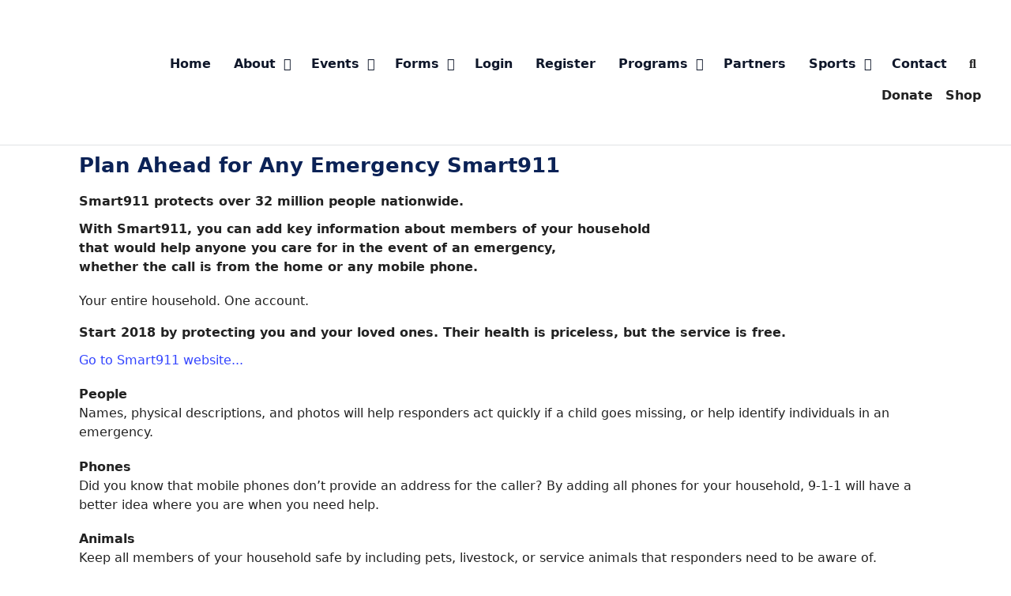

--- FILE ---
content_type: text/html; charset=UTF-8
request_url: https://delawareseniorolympics.org/plan-ahead-emergency-smart911/
body_size: 18935
content:
<!DOCTYPE html>
<html dir="ltr" lang="en-US" prefix="og: https://ogp.me/ns#">
<head>
	<meta charset="UTF-8">
	<title>Plan Ahead for Any Emergency Smart911 - Delaware Senior Games</title>

		<!-- All in One SEO 4.9.3 - aioseo.com -->
	<meta name="description" content="Smart911 protects over 32 million people nationwide. With Smart911, you can add key information about members of your household that would help anyone you care for in the event of an emergency, whether the call is from the home or any mobile phone. Your entire household. One account. Start 2018 by protecting you and your" />
	<meta name="robots" content="max-image-preview:large" />
	<meta name="author" content="Robyn Kirby"/>
	<meta name="google-site-verification" content="LejJFHnTPk9jC4Sy755szV27tkGzWtAYq2OA_2Cyqac" />
	<link rel="canonical" href="https://desenior.games/plan-ahead-emergency-smart911/" />
	<meta name="generator" content="All in One SEO (AIOSEO) 4.9.3" />
		<meta property="og:locale" content="en_US" />
		<meta property="og:site_name" content="Delaware Senior Games - For Fitness, Fellowship &amp; Fun" />
		<meta property="og:type" content="article" />
		<meta property="og:title" content="Plan Ahead for Any Emergency Smart911 - Delaware Senior Games" />
		<meta property="og:description" content="Smart911 protects over 32 million people nationwide. With Smart911, you can add key information about members of your household that would help anyone you care for in the event of an emergency, whether the call is from the home or any mobile phone. Your entire household. One account. Start 2018 by protecting you and your" />
		<meta property="og:url" content="https://desenior.games/plan-ahead-emergency-smart911/" />
		<meta property="og:image" content="https://desenior.games/dover/wp-content/uploads/dso-logo-web2020-1-e1694289891413.png" />
		<meta property="og:image:secure_url" content="https://desenior.games/dover/wp-content/uploads/dso-logo-web2020-1-e1694289891413.png" />
		<meta property="article:published_time" content="2018-01-08T18:37:37+00:00" />
		<meta property="article:modified_time" content="2018-01-08T19:05:06+00:00" />
		<meta name="twitter:card" content="summary_large_image" />
		<meta name="twitter:title" content="Plan Ahead for Any Emergency Smart911 - Delaware Senior Games" />
		<meta name="twitter:description" content="Smart911 protects over 32 million people nationwide. With Smart911, you can add key information about members of your household that would help anyone you care for in the event of an emergency, whether the call is from the home or any mobile phone. Your entire household. One account. Start 2018 by protecting you and your" />
		<meta name="twitter:image" content="https://desenior.games/dover/wp-content/uploads/dso-logo-web2020-1-e1694289891413.png" />
		<script type="application/ld+json" class="aioseo-schema">
			{"@context":"https:\/\/schema.org","@graph":[{"@type":"BlogPosting","@id":"https:\/\/desenior.games\/plan-ahead-emergency-smart911\/#blogposting","name":"Plan Ahead for Any Emergency Smart911 - Delaware Senior Games","headline":"Plan Ahead for Any Emergency Smart911","author":{"@id":"https:\/\/desenior.games\/author\/robyn\/#author"},"publisher":{"@id":"https:\/\/desenior.games\/#organization"},"image":{"@type":"ImageObject","url":"https:\/\/desenior.games\/dover\/wp-content\/uploads\/dso-logo-web2020.png","@id":"https:\/\/desenior.games\/#articleImage"},"datePublished":"2018-01-08T13:37:37-05:00","dateModified":"2018-01-08T14:05:06-05:00","inLanguage":"en-US","mainEntityOfPage":{"@id":"https:\/\/desenior.games\/plan-ahead-emergency-smart911\/#webpage"},"isPartOf":{"@id":"https:\/\/desenior.games\/plan-ahead-emergency-smart911\/#webpage"},"articleSection":"Health"},{"@type":"BreadcrumbList","@id":"https:\/\/desenior.games\/plan-ahead-emergency-smart911\/#breadcrumblist","itemListElement":[{"@type":"ListItem","@id":"https:\/\/desenior.games#listItem","position":1,"name":"Home","item":"https:\/\/desenior.games","nextItem":{"@type":"ListItem","@id":"https:\/\/desenior.games\/category\/health\/#listItem","name":"Health"}},{"@type":"ListItem","@id":"https:\/\/desenior.games\/category\/health\/#listItem","position":2,"name":"Health","item":"https:\/\/desenior.games\/category\/health\/","nextItem":{"@type":"ListItem","@id":"https:\/\/desenior.games\/plan-ahead-emergency-smart911\/#listItem","name":"Plan Ahead for Any Emergency Smart911"},"previousItem":{"@type":"ListItem","@id":"https:\/\/desenior.games#listItem","name":"Home"}},{"@type":"ListItem","@id":"https:\/\/desenior.games\/plan-ahead-emergency-smart911\/#listItem","position":3,"name":"Plan Ahead for Any Emergency Smart911","previousItem":{"@type":"ListItem","@id":"https:\/\/desenior.games\/category\/health\/#listItem","name":"Health"}}]},{"@type":"Organization","@id":"https:\/\/desenior.games\/#organization","name":"Delaware Senior Games","description":"For Fitness, Fellowship & Fun","url":"https:\/\/desenior.games\/","telephone":"+13027365698","logo":{"@type":"ImageObject","url":"https:\/\/desenior.games\/dover\/wp-content\/uploads\/dso-logo-web2020.png","@id":"https:\/\/desenior.games\/plan-ahead-emergency-smart911\/#organizationLogo"},"image":{"@id":"https:\/\/desenior.games\/plan-ahead-emergency-smart911\/#organizationLogo"}},{"@type":"Person","@id":"https:\/\/desenior.games\/author\/robyn\/#author","url":"https:\/\/desenior.games\/author\/robyn\/","name":"Robyn Kirby","image":{"@type":"ImageObject","@id":"https:\/\/desenior.games\/plan-ahead-emergency-smart911\/#authorImage","url":"https:\/\/secure.gravatar.com\/avatar\/80c81e7b6985e76cb58aa1ff24b1a3de2d479b6754318b59fdcfc6f96faa5633?s=96&d=mm&r=g","width":96,"height":96,"caption":"Robyn Kirby"}},{"@type":"WebPage","@id":"https:\/\/desenior.games\/plan-ahead-emergency-smart911\/#webpage","url":"https:\/\/desenior.games\/plan-ahead-emergency-smart911\/","name":"Plan Ahead for Any Emergency Smart911 - Delaware Senior Games","description":"Smart911 protects over 32 million people nationwide. With Smart911, you can add key information about members of your household that would help anyone you care for in the event of an emergency, whether the call is from the home or any mobile phone. Your entire household. One account. Start 2018 by protecting you and your","inLanguage":"en-US","isPartOf":{"@id":"https:\/\/desenior.games\/#website"},"breadcrumb":{"@id":"https:\/\/desenior.games\/plan-ahead-emergency-smart911\/#breadcrumblist"},"author":{"@id":"https:\/\/desenior.games\/author\/robyn\/#author"},"creator":{"@id":"https:\/\/desenior.games\/author\/robyn\/#author"},"datePublished":"2018-01-08T13:37:37-05:00","dateModified":"2018-01-08T14:05:06-05:00"},{"@type":"WebSite","@id":"https:\/\/desenior.games\/#website","url":"https:\/\/desenior.games\/","name":"Delaware Senior Games","alternateName":"DeSenior.Games","description":"For Fitness, Fellowship & Fun","inLanguage":"en-US","publisher":{"@id":"https:\/\/desenior.games\/#organization"}}]}
		</script>
		<!-- All in One SEO -->

<meta name="viewport" content="width=device-width, initial-scale=1"><link rel='dns-prefetch' href='//desenior.games' />
<link href='https://fonts.gstatic.com' crossorigin rel='preconnect' />
<link href='https://fonts.googleapis.com' crossorigin rel='preconnect' />
<link rel="alternate" type="application/rss+xml" title="Delaware Senior Games &raquo; Feed" href="https://desenior.games/feed/" />
<link rel="alternate" type="application/rss+xml" title="Delaware Senior Games &raquo; Comments Feed" href="https://desenior.games/comments/feed/" />
<link rel="alternate" type="application/rss+xml" title="Delaware Senior Games &raquo; Plan Ahead for Any Emergency Smart911 Comments Feed" href="https://desenior.games/plan-ahead-emergency-smart911/feed/" />
<link rel="alternate" title="oEmbed (JSON)" type="application/json+oembed" href="https://desenior.games/wp-json/oembed/1.0/embed?url=https%3A%2F%2Fdesenior.games%2Fplan-ahead-emergency-smart911%2F" />
<link rel="alternate" title="oEmbed (XML)" type="text/xml+oembed" href="https://desenior.games/wp-json/oembed/1.0/embed?url=https%3A%2F%2Fdesenior.games%2Fplan-ahead-emergency-smart911%2F&#038;format=xml" />
<meta name="generator" content="Event Espresso Version 5.0.50" />
<style id='wp-img-auto-sizes-contain-inline-css'>
img:is([sizes=auto i],[sizes^="auto," i]){contain-intrinsic-size:3000px 1500px}
/*# sourceURL=wp-img-auto-sizes-contain-inline-css */
</style>
<link rel='stylesheet' id='generate-fonts-css' href='//fonts.googleapis.com/css?family=Open+Sans:300,300italic,regular,italic,600,600italic,700,700italic,800,800italic' media='all' />
<style id='wp-emoji-styles-inline-css'>

	img.wp-smiley, img.emoji {
		display: inline !important;
		border: none !important;
		box-shadow: none !important;
		height: 1em !important;
		width: 1em !important;
		margin: 0 0.07em !important;
		vertical-align: -0.1em !important;
		background: none !important;
		padding: 0 !important;
	}
/*# sourceURL=wp-emoji-styles-inline-css */
</style>
<style id='wp-block-library-inline-css'>
:root{--wp-block-synced-color:#7a00df;--wp-block-synced-color--rgb:122,0,223;--wp-bound-block-color:var(--wp-block-synced-color);--wp-editor-canvas-background:#ddd;--wp-admin-theme-color:#007cba;--wp-admin-theme-color--rgb:0,124,186;--wp-admin-theme-color-darker-10:#006ba1;--wp-admin-theme-color-darker-10--rgb:0,107,160.5;--wp-admin-theme-color-darker-20:#005a87;--wp-admin-theme-color-darker-20--rgb:0,90,135;--wp-admin-border-width-focus:2px}@media (min-resolution:192dpi){:root{--wp-admin-border-width-focus:1.5px}}.wp-element-button{cursor:pointer}:root .has-very-light-gray-background-color{background-color:#eee}:root .has-very-dark-gray-background-color{background-color:#313131}:root .has-very-light-gray-color{color:#eee}:root .has-very-dark-gray-color{color:#313131}:root .has-vivid-green-cyan-to-vivid-cyan-blue-gradient-background{background:linear-gradient(135deg,#00d084,#0693e3)}:root .has-purple-crush-gradient-background{background:linear-gradient(135deg,#34e2e4,#4721fb 50%,#ab1dfe)}:root .has-hazy-dawn-gradient-background{background:linear-gradient(135deg,#faaca8,#dad0ec)}:root .has-subdued-olive-gradient-background{background:linear-gradient(135deg,#fafae1,#67a671)}:root .has-atomic-cream-gradient-background{background:linear-gradient(135deg,#fdd79a,#004a59)}:root .has-nightshade-gradient-background{background:linear-gradient(135deg,#330968,#31cdcf)}:root .has-midnight-gradient-background{background:linear-gradient(135deg,#020381,#2874fc)}:root{--wp--preset--font-size--normal:16px;--wp--preset--font-size--huge:42px}.has-regular-font-size{font-size:1em}.has-larger-font-size{font-size:2.625em}.has-normal-font-size{font-size:var(--wp--preset--font-size--normal)}.has-huge-font-size{font-size:var(--wp--preset--font-size--huge)}:root .has-text-align-center{text-align:center}:root .has-text-align-left{text-align:left}:root .has-text-align-right{text-align:right}.has-fit-text{white-space:nowrap!important}#end-resizable-editor-section{display:none}.aligncenter{clear:both}.items-justified-left{justify-content:flex-start}.items-justified-center{justify-content:center}.items-justified-right{justify-content:flex-end}.items-justified-space-between{justify-content:space-between}.screen-reader-text{word-wrap:normal!important;border:0;clip-path:inset(50%);height:1px;margin:-1px;overflow:hidden;padding:0;position:absolute;width:1px}.screen-reader-text:focus{background-color:#ddd;clip-path:none;color:#444;display:block;font-size:1em;height:auto;left:5px;line-height:normal;padding:15px 23px 14px;text-decoration:none;top:5px;width:auto;z-index:100000}html :where(.has-border-color){border-style:solid}html :where([style*=border-top-color]){border-top-style:solid}html :where([style*=border-right-color]){border-right-style:solid}html :where([style*=border-bottom-color]){border-bottom-style:solid}html :where([style*=border-left-color]){border-left-style:solid}html :where([style*=border-width]){border-style:solid}html :where([style*=border-top-width]){border-top-style:solid}html :where([style*=border-right-width]){border-right-style:solid}html :where([style*=border-bottom-width]){border-bottom-style:solid}html :where([style*=border-left-width]){border-left-style:solid}html :where(img[class*=wp-image-]){height:auto;max-width:100%}:where(figure){margin:0 0 1em}html :where(.is-position-sticky){--wp-admin--admin-bar--position-offset:var(--wp-admin--admin-bar--height,0px)}@media screen and (max-width:600px){html :where(.is-position-sticky){--wp-admin--admin-bar--position-offset:0px}}

/*# sourceURL=wp-block-library-inline-css */
</style><style id='wp-block-spacer-inline-css'>
.wp-block-spacer{clear:both}
/*# sourceURL=https://desenior.games/dover/wp-content/plugins/gutenberg/build/styles/block-library/spacer/style.min.css */
</style>
<style id='wp-block-heading-inline-css'>
h1:where(.wp-block-heading).has-background,h2:where(.wp-block-heading).has-background,h3:where(.wp-block-heading).has-background,h4:where(.wp-block-heading).has-background,h5:where(.wp-block-heading).has-background,h6:where(.wp-block-heading).has-background{padding:1.25em 2.375em}h1.has-text-align-left[style*=writing-mode]:where([style*=vertical-lr]),h1.has-text-align-right[style*=writing-mode]:where([style*=vertical-rl]),h2.has-text-align-left[style*=writing-mode]:where([style*=vertical-lr]),h2.has-text-align-right[style*=writing-mode]:where([style*=vertical-rl]),h3.has-text-align-left[style*=writing-mode]:where([style*=vertical-lr]),h3.has-text-align-right[style*=writing-mode]:where([style*=vertical-rl]),h4.has-text-align-left[style*=writing-mode]:where([style*=vertical-lr]),h4.has-text-align-right[style*=writing-mode]:where([style*=vertical-rl]),h5.has-text-align-left[style*=writing-mode]:where([style*=vertical-lr]),h5.has-text-align-right[style*=writing-mode]:where([style*=vertical-rl]),h6.has-text-align-left[style*=writing-mode]:where([style*=vertical-lr]),h6.has-text-align-right[style*=writing-mode]:where([style*=vertical-rl]){rotate:180deg}
/*# sourceURL=https://desenior.games/dover/wp-content/plugins/gutenberg/build/styles/block-library/heading/style.min.css */
</style>
<style id='wp-block-image-inline-css'>
.wp-block-image>a,.wp-block-image>figure>a{display:inline-block}.wp-block-image img{box-sizing:border-box;height:auto;max-width:100%;vertical-align:bottom}@media not (prefers-reduced-motion){.wp-block-image img.hide{visibility:hidden}.wp-block-image img.show{animation:show-content-image .4s}}.wp-block-image[style*=border-radius] img,.wp-block-image[style*=border-radius]>a{border-radius:inherit}.wp-block-image.has-custom-border img{box-sizing:border-box}.wp-block-image.aligncenter{text-align:center}.wp-block-image.alignfull>a,.wp-block-image.alignwide>a{width:100%}.wp-block-image.alignfull img,.wp-block-image.alignwide img{height:auto;width:100%}.wp-block-image .aligncenter,.wp-block-image .alignleft,.wp-block-image .alignright,.wp-block-image.aligncenter,.wp-block-image.alignleft,.wp-block-image.alignright{display:table}.wp-block-image .aligncenter>figcaption,.wp-block-image .alignleft>figcaption,.wp-block-image .alignright>figcaption,.wp-block-image.aligncenter>figcaption,.wp-block-image.alignleft>figcaption,.wp-block-image.alignright>figcaption{caption-side:bottom;display:table-caption}.wp-block-image .alignleft{float:left;margin:.5em 1em .5em 0}.wp-block-image .alignright{float:right;margin:.5em 0 .5em 1em}.wp-block-image .aligncenter{margin-left:auto;margin-right:auto}.wp-block-image :where(figcaption){margin-bottom:1em;margin-top:.5em}.wp-block-image.is-style-circle-mask img{border-radius:9999px}@supports ((-webkit-mask-image:none) or (mask-image:none)) or (-webkit-mask-image:none){.wp-block-image.is-style-circle-mask img{border-radius:0;-webkit-mask-image:url('data:image/svg+xml;utf8,<svg viewBox="0 0 100 100" xmlns="http://www.w3.org/2000/svg"><circle cx="50" cy="50" r="50"/></svg>');mask-image:url('data:image/svg+xml;utf8,<svg viewBox="0 0 100 100" xmlns="http://www.w3.org/2000/svg"><circle cx="50" cy="50" r="50"/></svg>');mask-mode:alpha;-webkit-mask-position:center;mask-position:center;-webkit-mask-repeat:no-repeat;mask-repeat:no-repeat;-webkit-mask-size:contain;mask-size:contain}}:root :where(.wp-block-image.is-style-rounded img,.wp-block-image .is-style-rounded img){border-radius:9999px}.wp-block-image figure{margin:0}.wp-lightbox-container{display:flex;flex-direction:column;position:relative}.wp-lightbox-container img{cursor:zoom-in}.wp-lightbox-container img:hover+button{opacity:1}.wp-lightbox-container button{align-items:center;backdrop-filter:blur(16px) saturate(180%);background-color:#5a5a5a40;border:none;border-radius:4px;cursor:zoom-in;display:flex;height:20px;justify-content:center;opacity:0;padding:0;position:absolute;right:16px;text-align:center;top:16px;width:20px;z-index:100}@media not (prefers-reduced-motion){.wp-lightbox-container button{transition:opacity .2s ease}}.wp-lightbox-container button:focus-visible{outline:3px auto #5a5a5a40;outline:3px auto -webkit-focus-ring-color;outline-offset:3px}.wp-lightbox-container button:hover{cursor:pointer;opacity:1}.wp-lightbox-container button:focus{opacity:1}.wp-lightbox-container button:focus,.wp-lightbox-container button:hover,.wp-lightbox-container button:not(:hover):not(:active):not(.has-background){background-color:#5a5a5a40;border:none}.wp-lightbox-overlay{box-sizing:border-box;cursor:zoom-out;height:100vh;left:0;overflow:hidden;position:fixed;top:0;visibility:hidden;width:100%;z-index:100000}.wp-lightbox-overlay .close-button{align-items:center;cursor:pointer;display:flex;justify-content:center;min-height:40px;min-width:40px;padding:0;position:absolute;right:calc(env(safe-area-inset-right) + 16px);top:calc(env(safe-area-inset-top) + 16px);z-index:5000000}.wp-lightbox-overlay .close-button:focus,.wp-lightbox-overlay .close-button:hover,.wp-lightbox-overlay .close-button:not(:hover):not(:active):not(.has-background){background:none;border:none}.wp-lightbox-overlay .lightbox-image-container{height:var(--wp--lightbox-container-height);left:50%;overflow:hidden;position:absolute;top:50%;transform:translate(-50%,-50%);transform-origin:top left;width:var(--wp--lightbox-container-width);z-index:9999999999}.wp-lightbox-overlay .wp-block-image{align-items:center;box-sizing:border-box;display:flex;height:100%;justify-content:center;margin:0;position:relative;transform-origin:0 0;width:100%;z-index:3000000}.wp-lightbox-overlay .wp-block-image img{height:var(--wp--lightbox-image-height);min-height:var(--wp--lightbox-image-height);min-width:var(--wp--lightbox-image-width);width:var(--wp--lightbox-image-width)}.wp-lightbox-overlay .wp-block-image figcaption{display:none}.wp-lightbox-overlay button{background:none;border:none}.wp-lightbox-overlay .scrim{background-color:#fff;height:100%;opacity:.9;position:absolute;width:100%;z-index:2000000}.wp-lightbox-overlay.active{visibility:visible}@media not (prefers-reduced-motion){.wp-lightbox-overlay.active{animation:turn-on-visibility .25s both}.wp-lightbox-overlay.active img{animation:turn-on-visibility .35s both}.wp-lightbox-overlay.show-closing-animation:not(.active){animation:turn-off-visibility .35s both}.wp-lightbox-overlay.show-closing-animation:not(.active) img{animation:turn-off-visibility .25s both}.wp-lightbox-overlay.zoom.active{animation:none;opacity:1;visibility:visible}.wp-lightbox-overlay.zoom.active .lightbox-image-container{animation:lightbox-zoom-in .4s}.wp-lightbox-overlay.zoom.active .lightbox-image-container img{animation:none}.wp-lightbox-overlay.zoom.active .scrim{animation:turn-on-visibility .4s forwards}.wp-lightbox-overlay.zoom.show-closing-animation:not(.active){animation:none}.wp-lightbox-overlay.zoom.show-closing-animation:not(.active) .lightbox-image-container{animation:lightbox-zoom-out .4s}.wp-lightbox-overlay.zoom.show-closing-animation:not(.active) .lightbox-image-container img{animation:none}.wp-lightbox-overlay.zoom.show-closing-animation:not(.active) .scrim{animation:turn-off-visibility .4s forwards}}@keyframes show-content-image{0%{visibility:hidden}99%{visibility:hidden}to{visibility:visible}}@keyframes turn-on-visibility{0%{opacity:0}to{opacity:1}}@keyframes turn-off-visibility{0%{opacity:1;visibility:visible}99%{opacity:0;visibility:visible}to{opacity:0;visibility:hidden}}@keyframes lightbox-zoom-in{0%{transform:translate(calc((-100vw + var(--wp--lightbox-scrollbar-width))/2 + var(--wp--lightbox-initial-left-position)),calc(-50vh + var(--wp--lightbox-initial-top-position))) scale(var(--wp--lightbox-scale))}to{transform:translate(-50%,-50%) scale(1)}}@keyframes lightbox-zoom-out{0%{transform:translate(-50%,-50%) scale(1);visibility:visible}99%{visibility:visible}to{transform:translate(calc((-100vw + var(--wp--lightbox-scrollbar-width))/2 + var(--wp--lightbox-initial-left-position)),calc(-50vh + var(--wp--lightbox-initial-top-position))) scale(var(--wp--lightbox-scale));visibility:hidden}}
/*# sourceURL=https://desenior.games/dover/wp-content/plugins/gutenberg/build/styles/block-library/image/style.min.css */
</style>
<style id='wp-block-paragraph-inline-css'>
.is-small-text{font-size:.875em}.is-regular-text{font-size:1em}.is-large-text{font-size:2.25em}.is-larger-text{font-size:3em}.has-drop-cap:not(:focus):first-letter{float:left;font-size:8.4em;font-style:normal;font-weight:100;line-height:.68;margin:.05em .1em 0 0;text-transform:uppercase}body.rtl .has-drop-cap:not(:focus):first-letter{float:none;margin-left:.1em}p.has-drop-cap.has-background{overflow:hidden}:root :where(p.has-background){padding:1.25em 2.375em}:where(p.has-text-color:not(.has-link-color)) a{color:inherit}p.has-text-align-left[style*="writing-mode:vertical-lr"],p.has-text-align-right[style*="writing-mode:vertical-rl"]{rotate:180deg}
/*# sourceURL=https://desenior.games/dover/wp-content/plugins/gutenberg/build/styles/block-library/paragraph/style.min.css */
</style>
<style id='wp-block-search-inline-css'>
.wp-block-search__button{margin-left:10px;word-break:normal}.wp-block-search__button.has-icon{line-height:0}.wp-block-search__button svg{fill:currentColor;height:1.25em;min-height:24px;min-width:24px;vertical-align:text-bottom;width:1.25em}:where(.wp-block-search__button){border:1px solid #ccc;padding:6px 10px}.wp-block-search__inside-wrapper{display:flex;flex:auto;flex-wrap:nowrap;max-width:100%}.wp-block-search__label{width:100%}.wp-block-search.wp-block-search__button-only .wp-block-search__button{box-sizing:border-box;display:flex;flex-shrink:0;justify-content:center;margin-left:0;max-width:100%}.wp-block-search.wp-block-search__button-only .wp-block-search__inside-wrapper{min-width:0!important;transition-property:width}.wp-block-search.wp-block-search__button-only .wp-block-search__input{flex-basis:100%;transition-duration:.3s}.wp-block-search.wp-block-search__button-only.wp-block-search__searchfield-hidden,.wp-block-search.wp-block-search__button-only.wp-block-search__searchfield-hidden .wp-block-search__inside-wrapper{overflow:hidden}.wp-block-search.wp-block-search__button-only.wp-block-search__searchfield-hidden .wp-block-search__input{border-left-width:0!important;border-right-width:0!important;flex-basis:0;flex-grow:0;margin:0;min-width:0!important;padding-left:0!important;padding-right:0!important;width:0!important}:where(.wp-block-search__input){appearance:none;border:1px solid #949494;flex-grow:1;font-family:inherit;font-size:inherit;font-style:inherit;font-weight:inherit;letter-spacing:inherit;line-height:inherit;margin-left:0;margin-right:0;min-width:3rem;padding:8px;text-decoration:unset!important;text-transform:inherit}:where(.wp-block-search__button-inside .wp-block-search__inside-wrapper){background-color:#fff;border:1px solid #949494;box-sizing:border-box;padding:4px}:where(.wp-block-search__button-inside .wp-block-search__inside-wrapper) .wp-block-search__input{border:none;border-radius:0;padding:0 4px}:where(.wp-block-search__button-inside .wp-block-search__inside-wrapper) .wp-block-search__input:focus{outline:none}:where(.wp-block-search__button-inside .wp-block-search__inside-wrapper) :where(.wp-block-search__button){padding:4px 8px}.wp-block-search.aligncenter .wp-block-search__inside-wrapper{margin:auto}.wp-block[data-align=right] .wp-block-search.wp-block-search__button-only .wp-block-search__inside-wrapper{float:right}
/*# sourceURL=https://desenior.games/dover/wp-content/plugins/gutenberg/build/styles/block-library/search/style.min.css */
</style>
<style id='global-styles-inline-css'>
:root{--wp--preset--aspect-ratio--square: 1;--wp--preset--aspect-ratio--4-3: 4/3;--wp--preset--aspect-ratio--3-4: 3/4;--wp--preset--aspect-ratio--3-2: 3/2;--wp--preset--aspect-ratio--2-3: 2/3;--wp--preset--aspect-ratio--16-9: 16/9;--wp--preset--aspect-ratio--9-16: 9/16;--wp--preset--color--black: #000000;--wp--preset--color--cyan-bluish-gray: #abb8c3;--wp--preset--color--white: #ffffff;--wp--preset--color--pale-pink: #f78da7;--wp--preset--color--vivid-red: #cf2e2e;--wp--preset--color--luminous-vivid-orange: #ff6900;--wp--preset--color--luminous-vivid-amber: #fcb900;--wp--preset--color--light-green-cyan: #7bdcb5;--wp--preset--color--vivid-green-cyan: #00d084;--wp--preset--color--pale-cyan-blue: #8ed1fc;--wp--preset--color--vivid-cyan-blue: #0693e3;--wp--preset--color--vivid-purple: #9b51e0;--wp--preset--color--contrast: var(--contrast);--wp--preset--color--contrast-2: var(--contrast-2);--wp--preset--color--contrast-3: var(--contrast-3);--wp--preset--color--base: var(--base);--wp--preset--color--base-2: var(--base-2);--wp--preset--color--base-3: var(--base-3);--wp--preset--color--accent: var(--accent);--wp--preset--gradient--vivid-cyan-blue-to-vivid-purple: linear-gradient(135deg,rgb(6,147,227) 0%,rgb(155,81,224) 100%);--wp--preset--gradient--light-green-cyan-to-vivid-green-cyan: linear-gradient(135deg,rgb(122,220,180) 0%,rgb(0,208,130) 100%);--wp--preset--gradient--luminous-vivid-amber-to-luminous-vivid-orange: linear-gradient(135deg,rgb(252,185,0) 0%,rgb(255,105,0) 100%);--wp--preset--gradient--luminous-vivid-orange-to-vivid-red: linear-gradient(135deg,rgb(255,105,0) 0%,rgb(207,46,46) 100%);--wp--preset--gradient--very-light-gray-to-cyan-bluish-gray: linear-gradient(135deg,rgb(238,238,238) 0%,rgb(169,184,195) 100%);--wp--preset--gradient--cool-to-warm-spectrum: linear-gradient(135deg,rgb(74,234,220) 0%,rgb(151,120,209) 20%,rgb(207,42,186) 40%,rgb(238,44,130) 60%,rgb(251,105,98) 80%,rgb(254,248,76) 100%);--wp--preset--gradient--blush-light-purple: linear-gradient(135deg,rgb(255,206,236) 0%,rgb(152,150,240) 100%);--wp--preset--gradient--blush-bordeaux: linear-gradient(135deg,rgb(254,205,165) 0%,rgb(254,45,45) 50%,rgb(107,0,62) 100%);--wp--preset--gradient--luminous-dusk: linear-gradient(135deg,rgb(255,203,112) 0%,rgb(199,81,192) 50%,rgb(65,88,208) 100%);--wp--preset--gradient--pale-ocean: linear-gradient(135deg,rgb(255,245,203) 0%,rgb(182,227,212) 50%,rgb(51,167,181) 100%);--wp--preset--gradient--electric-grass: linear-gradient(135deg,rgb(202,248,128) 0%,rgb(113,206,126) 100%);--wp--preset--gradient--midnight: linear-gradient(135deg,rgb(2,3,129) 0%,rgb(40,116,252) 100%);--wp--preset--font-size--small: 13px;--wp--preset--font-size--medium: 20px;--wp--preset--font-size--large: 36px;--wp--preset--font-size--x-large: 42px;--wp--preset--spacing--20: 0.44rem;--wp--preset--spacing--30: 0.67rem;--wp--preset--spacing--40: 1rem;--wp--preset--spacing--50: 1.5rem;--wp--preset--spacing--60: 2.25rem;--wp--preset--spacing--70: 3.38rem;--wp--preset--spacing--80: 5.06rem;--wp--preset--shadow--natural: 6px 6px 9px rgba(0, 0, 0, 0.2);--wp--preset--shadow--deep: 12px 12px 50px rgba(0, 0, 0, 0.4);--wp--preset--shadow--sharp: 6px 6px 0px rgba(0, 0, 0, 0.2);--wp--preset--shadow--outlined: 6px 6px 0px -3px rgb(255, 255, 255), 6px 6px rgb(0, 0, 0);--wp--preset--shadow--crisp: 6px 6px 0px rgb(0, 0, 0);}:where(body) { margin: 0; }:where(.is-layout-flex){gap: 0.5em;}:where(.is-layout-grid){gap: 0.5em;}body .is-layout-flex{display: flex;}.is-layout-flex{flex-wrap: wrap;align-items: center;}.is-layout-flex > :is(*, div){margin: 0;}body .is-layout-grid{display: grid;}.is-layout-grid > :is(*, div){margin: 0;}body{padding-top: 0px;padding-right: 0px;padding-bottom: 0px;padding-left: 0px;}a:where(:not(.wp-element-button)){text-decoration: underline;}:root :where(.wp-element-button, .wp-block-button__link){background-color: #32373c;border-width: 0;color: #fff;font-family: inherit;font-size: inherit;font-style: inherit;font-weight: inherit;letter-spacing: inherit;line-height: inherit;padding-top: calc(0.667em + 2px);padding-right: calc(1.333em + 2px);padding-bottom: calc(0.667em + 2px);padding-left: calc(1.333em + 2px);text-decoration: none;text-transform: inherit;}.has-black-color{color: var(--wp--preset--color--black) !important;}.has-cyan-bluish-gray-color{color: var(--wp--preset--color--cyan-bluish-gray) !important;}.has-white-color{color: var(--wp--preset--color--white) !important;}.has-pale-pink-color{color: var(--wp--preset--color--pale-pink) !important;}.has-vivid-red-color{color: var(--wp--preset--color--vivid-red) !important;}.has-luminous-vivid-orange-color{color: var(--wp--preset--color--luminous-vivid-orange) !important;}.has-luminous-vivid-amber-color{color: var(--wp--preset--color--luminous-vivid-amber) !important;}.has-light-green-cyan-color{color: var(--wp--preset--color--light-green-cyan) !important;}.has-vivid-green-cyan-color{color: var(--wp--preset--color--vivid-green-cyan) !important;}.has-pale-cyan-blue-color{color: var(--wp--preset--color--pale-cyan-blue) !important;}.has-vivid-cyan-blue-color{color: var(--wp--preset--color--vivid-cyan-blue) !important;}.has-vivid-purple-color{color: var(--wp--preset--color--vivid-purple) !important;}.has-contrast-color{color: var(--wp--preset--color--contrast) !important;}.has-contrast-2-color{color: var(--wp--preset--color--contrast-2) !important;}.has-contrast-3-color{color: var(--wp--preset--color--contrast-3) !important;}.has-base-color{color: var(--wp--preset--color--base) !important;}.has-base-2-color{color: var(--wp--preset--color--base-2) !important;}.has-base-3-color{color: var(--wp--preset--color--base-3) !important;}.has-accent-color{color: var(--wp--preset--color--accent) !important;}.has-black-background-color{background-color: var(--wp--preset--color--black) !important;}.has-cyan-bluish-gray-background-color{background-color: var(--wp--preset--color--cyan-bluish-gray) !important;}.has-white-background-color{background-color: var(--wp--preset--color--white) !important;}.has-pale-pink-background-color{background-color: var(--wp--preset--color--pale-pink) !important;}.has-vivid-red-background-color{background-color: var(--wp--preset--color--vivid-red) !important;}.has-luminous-vivid-orange-background-color{background-color: var(--wp--preset--color--luminous-vivid-orange) !important;}.has-luminous-vivid-amber-background-color{background-color: var(--wp--preset--color--luminous-vivid-amber) !important;}.has-light-green-cyan-background-color{background-color: var(--wp--preset--color--light-green-cyan) !important;}.has-vivid-green-cyan-background-color{background-color: var(--wp--preset--color--vivid-green-cyan) !important;}.has-pale-cyan-blue-background-color{background-color: var(--wp--preset--color--pale-cyan-blue) !important;}.has-vivid-cyan-blue-background-color{background-color: var(--wp--preset--color--vivid-cyan-blue) !important;}.has-vivid-purple-background-color{background-color: var(--wp--preset--color--vivid-purple) !important;}.has-contrast-background-color{background-color: var(--wp--preset--color--contrast) !important;}.has-contrast-2-background-color{background-color: var(--wp--preset--color--contrast-2) !important;}.has-contrast-3-background-color{background-color: var(--wp--preset--color--contrast-3) !important;}.has-base-background-color{background-color: var(--wp--preset--color--base) !important;}.has-base-2-background-color{background-color: var(--wp--preset--color--base-2) !important;}.has-base-3-background-color{background-color: var(--wp--preset--color--base-3) !important;}.has-accent-background-color{background-color: var(--wp--preset--color--accent) !important;}.has-black-border-color{border-color: var(--wp--preset--color--black) !important;}.has-cyan-bluish-gray-border-color{border-color: var(--wp--preset--color--cyan-bluish-gray) !important;}.has-white-border-color{border-color: var(--wp--preset--color--white) !important;}.has-pale-pink-border-color{border-color: var(--wp--preset--color--pale-pink) !important;}.has-vivid-red-border-color{border-color: var(--wp--preset--color--vivid-red) !important;}.has-luminous-vivid-orange-border-color{border-color: var(--wp--preset--color--luminous-vivid-orange) !important;}.has-luminous-vivid-amber-border-color{border-color: var(--wp--preset--color--luminous-vivid-amber) !important;}.has-light-green-cyan-border-color{border-color: var(--wp--preset--color--light-green-cyan) !important;}.has-vivid-green-cyan-border-color{border-color: var(--wp--preset--color--vivid-green-cyan) !important;}.has-pale-cyan-blue-border-color{border-color: var(--wp--preset--color--pale-cyan-blue) !important;}.has-vivid-cyan-blue-border-color{border-color: var(--wp--preset--color--vivid-cyan-blue) !important;}.has-vivid-purple-border-color{border-color: var(--wp--preset--color--vivid-purple) !important;}.has-contrast-border-color{border-color: var(--wp--preset--color--contrast) !important;}.has-contrast-2-border-color{border-color: var(--wp--preset--color--contrast-2) !important;}.has-contrast-3-border-color{border-color: var(--wp--preset--color--contrast-3) !important;}.has-base-border-color{border-color: var(--wp--preset--color--base) !important;}.has-base-2-border-color{border-color: var(--wp--preset--color--base-2) !important;}.has-base-3-border-color{border-color: var(--wp--preset--color--base-3) !important;}.has-accent-border-color{border-color: var(--wp--preset--color--accent) !important;}.has-vivid-cyan-blue-to-vivid-purple-gradient-background{background: var(--wp--preset--gradient--vivid-cyan-blue-to-vivid-purple) !important;}.has-light-green-cyan-to-vivid-green-cyan-gradient-background{background: var(--wp--preset--gradient--light-green-cyan-to-vivid-green-cyan) !important;}.has-luminous-vivid-amber-to-luminous-vivid-orange-gradient-background{background: var(--wp--preset--gradient--luminous-vivid-amber-to-luminous-vivid-orange) !important;}.has-luminous-vivid-orange-to-vivid-red-gradient-background{background: var(--wp--preset--gradient--luminous-vivid-orange-to-vivid-red) !important;}.has-very-light-gray-to-cyan-bluish-gray-gradient-background{background: var(--wp--preset--gradient--very-light-gray-to-cyan-bluish-gray) !important;}.has-cool-to-warm-spectrum-gradient-background{background: var(--wp--preset--gradient--cool-to-warm-spectrum) !important;}.has-blush-light-purple-gradient-background{background: var(--wp--preset--gradient--blush-light-purple) !important;}.has-blush-bordeaux-gradient-background{background: var(--wp--preset--gradient--blush-bordeaux) !important;}.has-luminous-dusk-gradient-background{background: var(--wp--preset--gradient--luminous-dusk) !important;}.has-pale-ocean-gradient-background{background: var(--wp--preset--gradient--pale-ocean) !important;}.has-electric-grass-gradient-background{background: var(--wp--preset--gradient--electric-grass) !important;}.has-midnight-gradient-background{background: var(--wp--preset--gradient--midnight) !important;}.has-small-font-size{font-size: var(--wp--preset--font-size--small) !important;}.has-medium-font-size{font-size: var(--wp--preset--font-size--medium) !important;}.has-large-font-size{font-size: var(--wp--preset--font-size--large) !important;}.has-x-large-font-size{font-size: var(--wp--preset--font-size--x-large) !important;}
/*# sourceURL=global-styles-inline-css */
</style>

<style id='classic-theme-styles-inline-css'>
.wp-block-button__link{background-color:#32373c;border-radius:9999px;box-shadow:none;color:#fff;font-size:1.125em;padding:calc(.667em + 2px) calc(1.333em + 2px);text-decoration:none}.wp-block-file__button{background:#32373c;color:#fff}.wp-block-accordion-heading{margin:0}.wp-block-accordion-heading__toggle{background-color:inherit!important;color:inherit!important}.wp-block-accordion-heading__toggle:not(:focus-visible){outline:none}.wp-block-accordion-heading__toggle:focus,.wp-block-accordion-heading__toggle:hover{background-color:inherit!important;border:none;box-shadow:none;color:inherit;padding:var(--wp--preset--spacing--20,1em) 0;text-decoration:none}.wp-block-accordion-heading__toggle:focus-visible{outline:auto;outline-offset:0}
/*# sourceURL=https://desenior.games/dover/wp-content/plugins/gutenberg/build/styles/block-library/classic.min.css */
</style>
<link rel='stylesheet' id='ssb-front-css-css' href='https://desenior.games/dover/wp-content/plugins/simple-social-buttons/assets/css/front.css?ver=6.2.0' media='all' />
<link rel='stylesheet' id='generate-widget-areas-css' href='https://desenior.games/dover/wp-content/themes/generatepress/assets/css/components/widget-areas.min.css?ver=3.6.1' media='all' />
<link rel='stylesheet' id='generate-style-css' href='https://desenior.games/dover/wp-content/themes/generatepress/assets/css/main.min.css?ver=3.6.1' media='all' />
<style id='generate-style-inline-css'>
@media (max-width:768px){}
.is-right-sidebar{width:15%;}.is-left-sidebar{width:15%;}.site-content .content-area{width:100%;}@media (max-width: 620px){.main-navigation .menu-toggle,.sidebar-nav-mobile:not(#sticky-placeholder){display:block;}.main-navigation ul,.gen-sidebar-nav,.main-navigation:not(.slideout-navigation):not(.toggled) .main-nav > ul,.has-inline-mobile-toggle #site-navigation .inside-navigation > *:not(.navigation-search):not(.main-nav){display:none;}.nav-align-right .inside-navigation,.nav-align-center .inside-navigation{justify-content:space-between;}.has-inline-mobile-toggle .mobile-menu-control-wrapper{display:flex;flex-wrap:wrap;}.has-inline-mobile-toggle .inside-header{flex-direction:row;text-align:left;flex-wrap:wrap;}.has-inline-mobile-toggle .header-widget,.has-inline-mobile-toggle #site-navigation{flex-basis:100%;}.nav-float-left .has-inline-mobile-toggle #site-navigation{order:10;}}
.dynamic-author-image-rounded{border-radius:100%;}.dynamic-featured-image, .dynamic-author-image{vertical-align:middle;}.one-container.blog .dynamic-content-template:not(:last-child), .one-container.archive .dynamic-content-template:not(:last-child){padding-bottom:0px;}.dynamic-entry-excerpt > p:last-child{margin-bottom:0px;}
/*# sourceURL=generate-style-inline-css */
</style>
<link rel='stylesheet' id='generate-font-icons-css' href='https://desenior.games/dover/wp-content/themes/generatepress/assets/css/components/font-icons.min.css?ver=3.6.1' media='all' />
<link rel='stylesheet' id='newsletter-css' href='https://desenior.games/dover/wp-content/plugins/newsletter/style.css?ver=9.1.1' media='all' />
<link rel='stylesheet' id='generatepress-dynamic-css' href='https://desenior.games/dover/wp-content/uploads/generatepress/style.min.css?ver=1764636367' media='all' />
<link rel='stylesheet' id='generate-child-css' href='https://desenior.games/dover/wp-content/themes/dsg-child-theme/style.css?ver=1760459585' media='all' />
<link rel='stylesheet' id='dsg-child-style-css' href='https://desenior.games/dover/wp-content/themes/dsg-child-theme/style.css?ver=1.0.20251011' media='all' />
<style id='generateblocks-inline-css'>
.gb-accordion__item:not(.gb-accordion__item-open) > .gb-button .gb-accordion__icon-open{display:none;}.gb-accordion__item.gb-accordion__item-open > .gb-button .gb-accordion__icon{display:none;}.gb-button-1d499a84{display:inline-flex;padding:15px 20px;background-color:#0366d6;color:#ffffff;text-decoration:none;}.gb-button-1d499a84:hover, .gb-button-1d499a84:active, .gb-button-1d499a84:focus{background-color:#222222;color:#ffffff;}a.gb-button-2232783c{display:inline-flex;padding:15px 20px;background-color:#0366d6;color:#ffffff;text-decoration:none;}a.gb-button-2232783c:hover, a.gb-button-2232783c:active, a.gb-button-2232783c:focus{background-color:#222222;color:#ffffff;}a.gb-button-4b078db9{display:inline-flex;padding:15px 20px;background-color:#0366d6;color:#ffffff;text-decoration:none;}a.gb-button-4b078db9:hover, a.gb-button-4b078db9:active, a.gb-button-4b078db9:focus{background-color:#222222;color:#ffffff;}a.gb-button-79760399{display:inline-flex;padding:15px 20px;background-color:#0366d6;color:#ffffff;text-decoration:none;}a.gb-button-79760399:hover, a.gb-button-79760399:active, a.gb-button-79760399:focus{background-color:#222222;color:#ffffff;}a.gb-button-493f2cf7{display:inline-flex;padding:15px 20px;background-color:#0366d6;color:#ffffff;text-decoration:none;}a.gb-button-493f2cf7:hover, a.gb-button-493f2cf7:active, a.gb-button-493f2cf7:focus{background-color:#222222;color:#ffffff;}a.gb-button-be013acf{display:inline-flex;padding:15px 20px;background-color:#0366d6;color:#ffffff;text-decoration:none;}a.gb-button-be013acf:hover, a.gb-button-be013acf:active, a.gb-button-be013acf:focus{background-color:#222222;color:#ffffff;}.gb-container.gb-tabs__item:not(.gb-tabs__item-open){display:none;}.gb-container-5e7a08dc{display:flex;}h2.gb-headline-1493c6f7{text-align:center;}.gb-image-ea8f59a2{vertical-align:middle;}.gb-image-e3f0e63e{vertical-align:middle;}.gb-image-c17946ae{vertical-align:middle;}:root{--gb-container-width:1100px;}.gb-container .wp-block-image img{vertical-align:middle;}.gb-grid-wrapper .wp-block-image{margin-bottom:0;}.gb-highlight{background:none;}.gb-shape{line-height:0;}.gb-container-link{position:absolute;top:0;right:0;bottom:0;left:0;z-index:99;}
/*# sourceURL=generateblocks-inline-css */
</style>
<link rel='stylesheet' id='generate-blog-columns-css' href='https://desenior.games/dover/wp-content/plugins/gp-premium/blog/functions/css/columns.min.css?ver=2.5.5' media='all' />
<link rel='stylesheet' id='generate-secondary-nav-css' href='https://desenior.games/dover/wp-content/plugins/gp-premium/secondary-nav/functions/css/main.min.css?ver=2.5.5' media='all' />
<style id='generate-secondary-nav-inline-css'>
.secondary-navigation{background-color:rgba(255,255,255,0);}.secondary-navigation .main-nav ul li a,.secondary-navigation .menu-toggle,.secondary-menu-bar-items .menu-bar-item > a{color:var(--contrast);font-weight:600;font-size:16px;padding-left:8px;padding-right:8px;line-height:25px;}.secondary-navigation .secondary-menu-bar-items{color:var(--contrast);font-size:16px;}button.secondary-menu-toggle:hover,button.secondary-menu-toggle:focus{color:var(--contrast);}.widget-area .secondary-navigation{margin-bottom:10px;}.secondary-navigation ul ul{background-color:#303030;top:auto;}.secondary-navigation .main-nav ul ul li a{color:var(--base-2);font-size:15px;padding-left:8px;padding-right:8px;padding-top:20px;padding-bottom:20px;}.secondary-navigation .menu-item-has-children ul .dropdown-menu-toggle{padding-top:20px;padding-bottom:20px;margin-top:-20px;}.secondary-navigation .menu-item-has-children .dropdown-menu-toggle{padding-right:8px;}.secondary-navigation .menu-item-has-children ul .dropdown-menu-toggle{padding-top:20px;padding-bottom:20px;margin-top:-20px;}.secondary-navigation .main-nav ul li:not([class*="current-menu-"]):hover > a, .secondary-navigation .main-nav ul li:not([class*="current-menu-"]):focus > a, .secondary-navigation .main-nav ul li.sfHover:not([class*="current-menu-"]) > a, .secondary-menu-bar-items .menu-bar-item:hover > a{color:#f1c40f;background-color:rgba(104,104,104,0);}.secondary-navigation .main-nav ul ul li:not([class*="current-menu-"]):hover > a,.secondary-navigation .main-nav ul ul li:not([class*="current-menu-"]):focus > a,.secondary-navigation .main-nav ul ul li.sfHover:not([class*="current-menu-"]) > a{color:#ffffff;background-color:#474747;}.secondary-navigation .main-nav ul li[class*="current-menu-"] > a{color:#efce0f;background-color:#ffffff;}.secondary-navigation .main-nav ul ul li[class*="current-menu-"] > a{color:#ffffff;background-color:#474747;}@media (max-width: 620px) {.secondary-menu-bar-items .menu-bar-item:hover > a{background: none;color: var(--contrast);}}
/*# sourceURL=generate-secondary-nav-inline-css */
</style>
<link rel='stylesheet' id='generate-secondary-nav-mobile-css' href='https://desenior.games/dover/wp-content/plugins/gp-premium/secondary-nav/functions/css/main-mobile.min.css?ver=2.5.5' media='all' />
<link rel='stylesheet' id='generate-navigation-branding-css' href='https://desenior.games/dover/wp-content/plugins/gp-premium/menu-plus/functions/css/navigation-branding-flex.min.css?ver=2.5.5' media='all' />
<style id='generate-navigation-branding-inline-css'>
@media (max-width: 620px){.site-header, #site-navigation, #sticky-navigation{display:none !important;opacity:0.0;}#mobile-header{display:block !important;width:100% !important;}#mobile-header .main-nav > ul{display:none;}#mobile-header.toggled .main-nav > ul, #mobile-header .menu-toggle, #mobile-header .mobile-bar-items{display:block;}#mobile-header .main-nav{-ms-flex:0 0 100%;flex:0 0 100%;-webkit-box-ordinal-group:5;-ms-flex-order:4;order:4;}}.main-navigation.has-branding.grid-container .navigation-branding, .main-navigation.has-branding:not(.grid-container) .inside-navigation:not(.grid-container) .navigation-branding{margin-left:10px;}.navigation-branding img, .site-logo.mobile-header-logo img{height:30px;width:auto;}.navigation-branding .main-title{line-height:30px;}@media (max-width: 1110px){#site-navigation .navigation-branding, #sticky-navigation .navigation-branding{margin-left:10px;}}@media (max-width: 620px){.main-navigation.has-branding.nav-align-center .menu-bar-items, .main-navigation.has-sticky-branding.navigation-stick.nav-align-center .menu-bar-items{margin-left:auto;}.navigation-branding{margin-right:auto;margin-left:10px;}.navigation-branding .main-title, .mobile-header-navigation .site-logo{margin-left:10px;}.navigation-branding img, .site-logo.mobile-header-logo{height:20px;}.navigation-branding .main-title{line-height:20px;}}
/*# sourceURL=generate-navigation-branding-inline-css */
</style>
<link rel='stylesheet' id='ws-plugin--s2member-css' href='https://desenior.games/dover/wp-content/plugins/s2member/s2member-o.php?ws_plugin__s2member_css=1&#038;qcABC=1&#038;ver=260101-220421-2389755855' media='all' />
<script src="https://desenior.games/dover/wp-includes/js/jquery/jquery.min.js?ver=3.7.1" id="jquery-core-js"></script>
<script src="https://desenior.games/dover/wp-includes/js/jquery/jquery-migrate.min.js?ver=3.4.1" id="jquery-migrate-js"></script>
<link rel="https://api.w.org/" href="https://desenior.games/wp-json/" /><link rel="alternate" title="JSON" type="application/json" href="https://desenior.games/wp-json/wp/v2/posts/6061" /><link rel="EditURI" type="application/rsd+xml" title="RSD" href="https://desenior.games/dover/xmlrpc.php?rsd" />
<meta name="generator" content="WordPress 6.9" />
<link rel='shortlink' href='https://desenior.games/?p=6061' />
 <style media="screen">

		.simplesocialbuttons.simplesocialbuttons_inline .ssb-fb-like, .simplesocialbuttons.simplesocialbuttons_inline amp-facebook-like {
	  margin: ;
	}
		 /*inline margin*/
	
	
	
	
	
	
			 .simplesocialbuttons.simplesocialbuttons_inline.simplesocial-simple-icons button{
		 margin: ;
	 }

			 /*margin-digbar*/

	
	
	
	
	
	
	
</style>

<!-- Open Graph Meta Tags generated by Simple Social Buttons 6.2.0 -->
<meta property="og:title" content="Plan Ahead for Any Emergency Smart911 - Delaware Senior Games" />
<meta property="og:type" content="article" />
<meta property="og:description" content="Smart911 protects over 32 million people nationwide. With Smart911, you can add key information about members of your household that would help anyone you care for in the event of an emergency, whether the call is from the home or any mobile phone. Your entire household. One account. Start 2018 by protecting you and your loved ones. Their health is&hellip;" />
<meta property="og:url" content="https://desenior.games/plan-ahead-emergency-smart911/" />
<meta property="og:site_name" content="Delaware Senior Games" />
<meta name="twitter:card" content="summary_large_image" />
<meta name="twitter:description" content="Smart911 protects over 32 million people nationwide. With Smart911, you can add key information about members of your household that would help anyone you care for in the event of an emergency, whether the call is from the home or any mobile phone. Your entire household. One account. Start 2018 by protecting you and your loved ones. Their health is&hellip;" />
<meta name="twitter:title" content="Plan Ahead for Any Emergency Smart911 - Delaware Senior Games" />
            <style>
                img.lazy {
                    opacity: 0;
                }
                img:not(.initial) {
                    transition: opacity 1s;
                }
                img.initial,
                img.loaded,
                img.error {
                    opacity: 1;
                }

                img:not([src]) {
                    visibility: hidden;
                }
            </style>
            <!-- Analytics by WP Statistics - https://wp-statistics.com -->
<link rel="pingback" href="https://desenior.games/dover/xmlrpc.php">
<link rel="icon" href="https://desenior.games/dover/wp-content/uploads/cropped-DE-icon-32x32.png" sizes="32x32" />
<link rel="icon" href="https://desenior.games/dover/wp-content/uploads/cropped-DE-icon-192x192.png" sizes="192x192" />
<link rel="apple-touch-icon" href="https://desenior.games/dover/wp-content/uploads/cropped-DE-icon-180x180.png" />
<meta name="msapplication-TileImage" content="https://desenior.games/dover/wp-content/uploads/cropped-DE-icon-270x270.png" />
</head>

<body class="wp-singular post-template-default single single-post postid-6061 single-format-standard wp-custom-logo wp-embed-responsive wp-theme-generatepress wp-child-theme-dsg-child-theme post-image-below-header post-image-aligned-left secondary-nav-float-right secondary-nav-aligned-right sticky-menu-no-transition mobile-header mobile-header-logo metaslider-plugin no-sidebar nav-float-right separate-containers nav-search-enabled header-aligned-center dropdown-hover" itemtype="https://schema.org/Blog" itemscope>
	<a class="screen-reader-text skip-link" href="#content" title="Skip to content">Skip to content</a>		<div class="top-bar top-bar-align-center">
			<div class="inside-top-bar">
				<aside id="block-142" class="widget inner-padding widget_block">
<h2 class="wp-block-heading"></h2>
</aside>			</div>
		</div>
				<header class="site-header has-inline-mobile-toggle" id="masthead" aria-label="Site"  itemtype="https://schema.org/WPHeader" itemscope>
			<div class="inside-header">
				<div class="site-logo">
					<a href="https://desenior.games/" rel="home">
						<img   alt="Delaware Senior Games"  data-srcset="https://desenior.games/dover/wp-content/uploads/DE-SENIOR-diamonds100x100.png 1x, https://desenior.games/dover/wp-content/uploads/DE-SENIOR-diamonds100x100.png 2x" width="100" height="100" data-src="https://desenior.games/dover/wp-content/uploads/DE-SENIOR-diamonds100x100.png" class="header-image is-logo-image lazy" src="data:image/svg+xml,%3Csvg%20xmlns='http://www.w3.org/2000/svg'%20viewBox='0%200%200%200'%3E%3C/svg%3E" />
					</a>
				</div>	<nav class="main-navigation mobile-menu-control-wrapper" id="mobile-menu-control-wrapper" aria-label="Mobile Toggle">
		<div class="menu-bar-items"><span class="menu-bar-item search-item"><a aria-label="Open Search Bar" href="#"></a></span></div>		<button data-nav="site-navigation" class="menu-toggle" aria-controls="primary-menu" aria-expanded="false">
			<span class="mobile-menu">Menu</span>		</button>
	</nav>
	<div class="multi-navigation-wrapper">		<nav class="main-navigation nav-align-center has-menu-bar-items sub-menu-right" id="site-navigation" aria-label="Primary"  itemtype="https://schema.org/SiteNavigationElement" itemscope>
			<div class="inside-navigation">
				<form method="get" class="search-form navigation-search" action="https://desenior.games/">
					<input type="search" class="search-field" value="" name="s" title="Search" />
				</form>				<button class="menu-toggle" aria-controls="primary-menu" aria-expanded="false">
					<span class="mobile-menu">Menu</span>				</button>
				<div id="primary-menu" class="main-nav"><ul id="menu-mainmenu" class=" menu sf-menu"><li id="menu-item-4166" class="menu-item menu-item-type-custom menu-item-object-custom menu-item-home menu-item-4166"><a href="https://desenior.games">Home</a></li>
<li id="menu-item-3020" class="menu-item menu-item-type-custom menu-item-object-custom menu-item-has-children menu-item-3020"><a href="#">About<span role="presentation" class="dropdown-menu-toggle"></span></a>
<ul class="sub-menu">
	<li id="menu-item-32" class="menu-item menu-item-type-post_type menu-item-object-page menu-item-32"><a href="https://desenior.games/about-dso/about-us/">About Us</a></li>
	<li id="menu-item-2001" class="menu-item menu-item-type-post_type menu-item-object-page menu-item-2001"><a href="https://desenior.games/contact/">Contact</a></li>
	<li id="menu-item-4399" class="menu-item menu-item-type-post_type menu-item-object-page menu-item-4399"><a href="https://desenior.games/friends-of-dso/">Friends of DSG</a></li>
	<li id="menu-item-31" class="menu-item menu-item-type-post_type menu-item-object-page menu-item-31"><a href="https://desenior.games/history/">History</a></li>
	<li id="menu-item-37" class="menu-item menu-item-type-post_type menu-item-object-page menu-item-37"><a href="https://desenior.games/message-from-the-president/">Message from the President</a></li>
	<li id="menu-item-4407" class="menu-item menu-item-type-post_type menu-item-object-page menu-item-4407"><a href="https://desenior.games/sponsors/">Sponsorship</a></li>
	<li id="menu-item-20698" class="menu-item menu-item-type-custom menu-item-object-custom menu-item-20698"><a href="https://desenior.games/dover/wp-content/uploads/2015/08/Sport-Coordinator-List-1.pdf">Sport Coordinators</a></li>
	<li id="menu-item-4400" class="menu-item menu-item-type-post_type menu-item-object-page menu-item-4400"><a href="https://desenior.games/volunteer/">Volunteer</a></li>
</ul>
</li>
<li id="menu-item-3022" class="menu-item menu-item-type-custom menu-item-object-custom menu-item-has-children menu-item-3022"><a href="#">Events<span role="presentation" class="dropdown-menu-toggle"></span></a>
<ul class="sub-menu">
	<li id="menu-item-5058" class="menu-item menu-item-type-post_type menu-item-object-page menu-item-5058"><a href="https://desenior.games/event-list/">Event List by Date</a></li>
	<li id="menu-item-5279" class="menu-item menu-item-type-post_type menu-item-object-page menu-item-5279"><a href="https://desenior.games/event-table/">Event List (alphabetical)</a></li>
	<li id="menu-item-5278" class="menu-item menu-item-type-post_type menu-item-object-page menu-item-5278"><a href="https://desenior.games/my-events/">My Events</a></li>
	<li id="menu-item-5059" class="menu-item menu-item-type-post_type menu-item-object-page menu-item-5059"><a href="https://desenior.games/event-calendar/">Monthly Planner</a></li>
</ul>
</li>
<li id="menu-item-3021" class="menu-item menu-item-type-custom menu-item-object-custom menu-item-has-children menu-item-3021"><a href="#">Forms<span role="presentation" class="dropdown-menu-toggle"></span></a>
<ul class="sub-menu">
	<li id="menu-item-5400" class="menu-item menu-item-type-post_type menu-item-object-page menu-item-5400"><a href="https://desenior.games/membership-signup/">Become a Member</a></li>
	<li id="menu-item-5198" class="menu-item menu-item-type-custom menu-item-object-custom menu-item-5198"><a href="https://desenior.games/dover/awards">Award Nomination</a></li>
	<li id="menu-item-4896" class="menu-item menu-item-type-custom menu-item-object-custom menu-item-4896"><a href="https://desenior.games/dover/wp-content/uploads/GamesRegPacket-IndEntryForm.pdf">Individual Registration Print Format</a></li>
	<li id="menu-item-96287" class="menu-item menu-item-type-custom menu-item-object-custom menu-item-96287"><a href="https://desenior.games/dover/wp-content/uploads/2015/05/Membership_Application.pdf">Membership</a></li>
	<li id="menu-item-4941" class="menu-item menu-item-type-custom menu-item-object-custom menu-item-4941"><a href="https://desenior.games/dover/wp-content/uploads/2015/06/New-team-registration-form.xls">New Team Registration</a></li>
	<li id="menu-item-4942" class="menu-item menu-item-type-custom menu-item-object-custom menu-item-4942"><a href="https://desenior.games/dover/wp-content/uploads/2023-New-team-registration-form.pdf">Team Entry Form</a></li>
	<li id="menu-item-5197" class="menu-item menu-item-type-custom menu-item-object-custom menu-item-5197"><a href="https://desenior.games/dover/wp-content/uploads/2015/06/tournament_application.pdf">Tournament Application</a></li>
</ul>
</li>
<li id="menu-item-106847" class="menu-item menu-item-type-custom menu-item-object-custom menu-item-106847"><a href="https://desenior.games/login">Login</a></li>
<li id="menu-item-106846" class="menu-item menu-item-type-custom menu-item-object-custom menu-item-106846"><a href="https://desenior.games/membership-signup/">Register</a></li>
<li id="menu-item-3018" class="menu-item menu-item-type-custom menu-item-object-custom menu-item-has-children menu-item-3018"><a href="#">Programs<span role="presentation" class="dropdown-menu-toggle"></span></a>
<ul class="sub-menu">
	<li id="menu-item-104526" class="menu-item menu-item-type-post_type menu-item-object-page menu-item-104526"><a href="https://desenior.games/sponsors/">Annual Games Book</a></li>
	<li id="menu-item-3030" class="menu-item menu-item-type-post_type menu-item-object-page menu-item-3030"><a href="https://desenior.games/annual-games/">Annual Games</a></li>
	<li id="menu-item-445" class="menu-item menu-item-type-post_type menu-item-object-page menu-item-445"><a href="https://desenior.games/awards/">Awards Information</a></li>
	<li id="menu-item-108265" class="menu-item menu-item-type-post_type menu-item-object-page menu-item-108265"><a href="https://desenior.games/awards/">Award Nomination Form</a></li>
	<li id="menu-item-2197" class="menu-item menu-item-type-taxonomy menu-item-object-category menu-item-2197"><a href="https://desenior.games/category/awards/">Award Recipients</a></li>
	<li id="menu-item-643" class="menu-item menu-item-type-post_type menu-item-object-page menu-item-643"><a href="https://desenior.games/senior-group-challenge/">Senior Group Challenge</a></li>
	<li id="menu-item-687" class="menu-item menu-item-type-post_type menu-item-object-page menu-item-687"><a href="https://desenior.games/dso-walk-delaware/">Walk Delaware</a></li>
</ul>
</li>
<li id="menu-item-106848" class="menu-item menu-item-type-custom menu-item-object-custom menu-item-106848"><a href="https://desenior.games/dover/sponsors">Partners</a></li>
<li id="menu-item-4404" class="menu-item menu-item-type-custom menu-item-object-custom menu-item-has-children menu-item-4404"><a href="http://#">Sports<span role="presentation" class="dropdown-menu-toggle"></span></a>
<ul class="sub-menu">
	<li id="menu-item-105730" class="menu-item menu-item-type-post_type menu-item-object-page menu-item-105730"><a href="https://desenior.games/list-of-sports/">List of Sports</a></li>
	<li id="menu-item-4402" class="menu-item menu-item-type-post_type menu-item-object-page menu-item-4402"><a href="https://desenior.games/results/">Results</a></li>
	<li id="menu-item-4401" class="menu-item menu-item-type-post_type menu-item-object-page menu-item-4401"><a href="https://desenior.games/records/">Records</a></li>
	<li id="menu-item-4403" class="menu-item menu-item-type-post_type menu-item-object-page menu-item-4403"><a href="https://desenior.games/rules/">Rules</a></li>
	<li id="menu-item-20678" class="menu-item menu-item-type-custom menu-item-object-custom menu-item-20678"><a href="https://desenior.games/dover/wp-content/uploads/2015/08/Sport-Coordinator-List-1.pdf">Sport Coordinators</a></li>
</ul>
</li>
<li id="menu-item-105119" class="menu-item menu-item-type-post_type menu-item-object-page menu-item-105119"><a href="https://desenior.games/contact/">Contact</a></li>
</ul></div><div class="menu-bar-items"><span class="menu-bar-item search-item"><a aria-label="Open Search Bar" href="#"></a></span></div>			</div>
		</nav>
					<nav id="secondary-navigation" aria-label="Secondary" class="secondary-navigation" itemtype="https://schema.org/SiteNavigationElement" itemscope>
				<div class="inside-navigation">
										<button class="menu-toggle secondary-menu-toggle">
						<span class="mobile-menu">Actions</span>					</button>
					<div class="main-nav"><ul id="menu-categories" class=" secondary-menu sf-menu"><li id="menu-item-108326" class="menu-item menu-item-type-custom menu-item-object-custom menu-item-108326"><a href="https://www.paypal.com/donate/?hosted_button_id=NPSR82URNXZ3U">Donate</a></li>
<li id="menu-item-108295" class="menu-item menu-item-type-custom menu-item-object-custom menu-item-108295"><a href="http://delaware-senior-games-shop.fourthwall.com">Shop</a></li>
</ul></div>				</div><!-- .inside-navigation -->
			</nav><!-- #secondary-navigation -->
			</div>			<div class="header-widget">
				<aside id="block-122" class="widget inner-padding widget_block"><div class="wp-widget-group__inner-blocks"></div></aside>			</div>
						</div>
		</header>
				<nav id="mobile-header" itemtype="https://schema.org/SiteNavigationElement" itemscope class="main-navigation mobile-header-navigation has-branding has-menu-bar-items">
			<div class="inside-navigation grid-container grid-parent">
				<form method="get" class="search-form navigation-search" action="https://desenior.games/">
					<input type="search" class="search-field" value="" name="s" title="Search" />
				</form><div class="site-logo mobile-header-logo">
						<a href="https://desenior.games/" title="Delaware Senior Games" rel="home">
							<img  alt="Delaware Senior Games"  width="753" height="753" data-src="https://desenior.games/dover/wp-content/uploads/DE-SENIOR-753x753-300dpi.png" class="is-logo-image lazy" src="data:image/svg+xml,%3Csvg%20xmlns='http://www.w3.org/2000/svg'%20viewBox='0%200%200%200'%3E%3C/svg%3E" />
						</a>
					</div>					<button class="menu-toggle" aria-controls="mobile-menu" aria-expanded="false">
						<span class="mobile-menu">Menu</span>					</button>
					<div id="mobile-menu" class="main-nav"><ul id="menu-mainmenu-1" class=" menu sf-menu"><li class="menu-item menu-item-type-custom menu-item-object-custom menu-item-home menu-item-4166"><a href="https://desenior.games">Home</a></li>
<li class="menu-item menu-item-type-custom menu-item-object-custom menu-item-has-children menu-item-3020"><a href="#">About<span role="presentation" class="dropdown-menu-toggle"></span></a>
<ul class="sub-menu">
	<li class="menu-item menu-item-type-post_type menu-item-object-page menu-item-32"><a href="https://desenior.games/about-dso/about-us/">About Us</a></li>
	<li class="menu-item menu-item-type-post_type menu-item-object-page menu-item-2001"><a href="https://desenior.games/contact/">Contact</a></li>
	<li class="menu-item menu-item-type-post_type menu-item-object-page menu-item-4399"><a href="https://desenior.games/friends-of-dso/">Friends of DSG</a></li>
	<li class="menu-item menu-item-type-post_type menu-item-object-page menu-item-31"><a href="https://desenior.games/history/">History</a></li>
	<li class="menu-item menu-item-type-post_type menu-item-object-page menu-item-37"><a href="https://desenior.games/message-from-the-president/">Message from the President</a></li>
	<li class="menu-item menu-item-type-post_type menu-item-object-page menu-item-4407"><a href="https://desenior.games/sponsors/">Sponsorship</a></li>
	<li class="menu-item menu-item-type-custom menu-item-object-custom menu-item-20698"><a href="https://desenior.games/dover/wp-content/uploads/2015/08/Sport-Coordinator-List-1.pdf">Sport Coordinators</a></li>
	<li class="menu-item menu-item-type-post_type menu-item-object-page menu-item-4400"><a href="https://desenior.games/volunteer/">Volunteer</a></li>
</ul>
</li>
<li class="menu-item menu-item-type-custom menu-item-object-custom menu-item-has-children menu-item-3022"><a href="#">Events<span role="presentation" class="dropdown-menu-toggle"></span></a>
<ul class="sub-menu">
	<li class="menu-item menu-item-type-post_type menu-item-object-page menu-item-5058"><a href="https://desenior.games/event-list/">Event List by Date</a></li>
	<li class="menu-item menu-item-type-post_type menu-item-object-page menu-item-5279"><a href="https://desenior.games/event-table/">Event List (alphabetical)</a></li>
	<li class="menu-item menu-item-type-post_type menu-item-object-page menu-item-5278"><a href="https://desenior.games/my-events/">My Events</a></li>
	<li class="menu-item menu-item-type-post_type menu-item-object-page menu-item-5059"><a href="https://desenior.games/event-calendar/">Monthly Planner</a></li>
</ul>
</li>
<li class="menu-item menu-item-type-custom menu-item-object-custom menu-item-has-children menu-item-3021"><a href="#">Forms<span role="presentation" class="dropdown-menu-toggle"></span></a>
<ul class="sub-menu">
	<li class="menu-item menu-item-type-post_type menu-item-object-page menu-item-5400"><a href="https://desenior.games/membership-signup/">Become a Member</a></li>
	<li class="menu-item menu-item-type-custom menu-item-object-custom menu-item-5198"><a href="https://desenior.games/dover/awards">Award Nomination</a></li>
	<li class="menu-item menu-item-type-custom menu-item-object-custom menu-item-4896"><a href="https://desenior.games/dover/wp-content/uploads/GamesRegPacket-IndEntryForm.pdf">Individual Registration Print Format</a></li>
	<li class="menu-item menu-item-type-custom menu-item-object-custom menu-item-96287"><a href="https://desenior.games/dover/wp-content/uploads/2015/05/Membership_Application.pdf">Membership</a></li>
	<li class="menu-item menu-item-type-custom menu-item-object-custom menu-item-4941"><a href="https://desenior.games/dover/wp-content/uploads/2015/06/New-team-registration-form.xls">New Team Registration</a></li>
	<li class="menu-item menu-item-type-custom menu-item-object-custom menu-item-4942"><a href="https://desenior.games/dover/wp-content/uploads/2023-New-team-registration-form.pdf">Team Entry Form</a></li>
	<li class="menu-item menu-item-type-custom menu-item-object-custom menu-item-5197"><a href="https://desenior.games/dover/wp-content/uploads/2015/06/tournament_application.pdf">Tournament Application</a></li>
</ul>
</li>
<li class="menu-item menu-item-type-custom menu-item-object-custom menu-item-106847"><a href="https://desenior.games/login">Login</a></li>
<li class="menu-item menu-item-type-custom menu-item-object-custom menu-item-106846"><a href="https://desenior.games/membership-signup/">Register</a></li>
<li class="menu-item menu-item-type-custom menu-item-object-custom menu-item-has-children menu-item-3018"><a href="#">Programs<span role="presentation" class="dropdown-menu-toggle"></span></a>
<ul class="sub-menu">
	<li class="menu-item menu-item-type-post_type menu-item-object-page menu-item-104526"><a href="https://desenior.games/sponsors/">Annual Games Book</a></li>
	<li class="menu-item menu-item-type-post_type menu-item-object-page menu-item-3030"><a href="https://desenior.games/annual-games/">Annual Games</a></li>
	<li class="menu-item menu-item-type-post_type menu-item-object-page menu-item-445"><a href="https://desenior.games/awards/">Awards Information</a></li>
	<li class="menu-item menu-item-type-post_type menu-item-object-page menu-item-108265"><a href="https://desenior.games/awards/">Award Nomination Form</a></li>
	<li class="menu-item menu-item-type-taxonomy menu-item-object-category menu-item-2197"><a href="https://desenior.games/category/awards/">Award Recipients</a></li>
	<li class="menu-item menu-item-type-post_type menu-item-object-page menu-item-643"><a href="https://desenior.games/senior-group-challenge/">Senior Group Challenge</a></li>
	<li class="menu-item menu-item-type-post_type menu-item-object-page menu-item-687"><a href="https://desenior.games/dso-walk-delaware/">Walk Delaware</a></li>
</ul>
</li>
<li class="menu-item menu-item-type-custom menu-item-object-custom menu-item-106848"><a href="https://desenior.games/dover/sponsors">Partners</a></li>
<li class="menu-item menu-item-type-custom menu-item-object-custom menu-item-has-children menu-item-4404"><a href="http://#">Sports<span role="presentation" class="dropdown-menu-toggle"></span></a>
<ul class="sub-menu">
	<li class="menu-item menu-item-type-post_type menu-item-object-page menu-item-105730"><a href="https://desenior.games/list-of-sports/">List of Sports</a></li>
	<li class="menu-item menu-item-type-post_type menu-item-object-page menu-item-4402"><a href="https://desenior.games/results/">Results</a></li>
	<li class="menu-item menu-item-type-post_type menu-item-object-page menu-item-4401"><a href="https://desenior.games/records/">Records</a></li>
	<li class="menu-item menu-item-type-post_type menu-item-object-page menu-item-4403"><a href="https://desenior.games/rules/">Rules</a></li>
	<li class="menu-item menu-item-type-custom menu-item-object-custom menu-item-20678"><a href="https://desenior.games/dover/wp-content/uploads/2015/08/Sport-Coordinator-List-1.pdf">Sport Coordinators</a></li>
</ul>
</li>
<li class="menu-item menu-item-type-post_type menu-item-object-page menu-item-105119"><a href="https://desenior.games/contact/">Contact</a></li>
</ul></div><div class="menu-bar-items"><span class="menu-bar-item search-item"><a aria-label="Open Search Bar" href="#"></a></span></div>			</div><!-- .inside-navigation -->
		</nav><!-- #site-navigation -->
		
	<div class="site grid-container container hfeed" id="page">
				<div class="site-content" id="content">
			
	<div class="content-area" id="primary">
		<main class="site-main" id="main">
			
<article id="post-6061" class="post-6061 post type-post status-publish format-standard hentry category-health infinite-scroll-item no-featured-image-padding" itemtype="https://schema.org/CreativeWork" itemscope>
	<div class="inside-article">
					<header class="entry-header">
				<h1 class="entry-title" itemprop="headline">Plan Ahead for Any Emergency Smart911</h1>			</header>
			
		<div class="entry-content" itemprop="text">
			<h2>Smart911 protects over 32 million people nationwide.</h2>
<p><strong>With Smart911, you can add key information about members of your household</strong><br />
<strong> that would help anyone you care for in the event of an emergency,</strong><br />
<strong> whether the call is from the home or any mobile phone.</strong></p>
<p>Your entire household. One account.</p>
<h2>Start 2018 by protecting you and your loved ones. Their health is priceless, but the service is free.</h2>
<p><a href="https://www.smart911.com/" target="_blank" rel="noopener">Go to Smart911 website...</a></p>
<p><strong>People</strong><br />
Names, physical descriptions, and photos will help responders act quickly if a child goes missing, or help identify individuals in an emergency.</p>
<p><strong>Phones</strong><br />
Did you know that mobile phones don’t provide an address for the caller? By adding all phones for your household, 9-1-1 will have a better idea where you are when you need help.</p>
<p><strong>Animals</strong><br />
Keep all members of your household safe by including pets, livestock, or service animals that responders need to be aware of.</p>
<p><iframe src="https://www.youtube.com/embed/-pgpJzK4d9U" width="560" height="315" frameborder="0" allowfullscreen="allowfullscreen"></iframe></p>
<span class=" ssb_inline-share_heading left">Share this</span><div class="simplesocialbuttons simplesocial-simple-icons simplesocialbuttons_inline simplesocialbuttons-align-left post-6061 post  simplesocialbuttons-inline-no-animation">
<div class="fb-like ssb-fb-like" aria-label="Facebook Like" data-href="https://desenior.games/plan-ahead-emergency-smart911/" data-layout="button_count" data-action="like" data-size="small" data-show-faces="false" data-share="false"></div>
 <button  onClick="javascript:window.location.href = this.dataset.href;return false;" class="ssb_email-icon simplesocial-email-share" aria-label="Share through Email"  rel="nofollow"  target="_blank"  data-href="mailto:?subject=Plan Ahead for Any Emergency Smart911&body=https://desenior.games/plan-ahead-emergency-smart911/">
								<span class="icon"> <svg version="1.1" id="Layer_1" xmlns="http://www.w3.org/2000/svg" xmlns:xlink="http://www.w3.org/1999/xlink" x="0px" y="0px" width="16px" height="11.9px" viewBox="-1214.1 1563.9 16 11.9" enable-background="new -1214.1 1563.9 16 11.9" xml:space="preserve">
								<path  d="M-1214.1,1565.2v1l8,4l8-4v-1c0-0.7-0.6-1.3-1.3-1.3h-13.4C-1213.5,1563.9-1214.1,1564.4-1214.1,1565.2z M-1214.1,1567.4v7.1c0,0.7,0.6,1.3,1.3,1.3h13.4c0.7,0,1.3-0.6,1.3-1.3v-7.1l-8,4L-1214.1,1567.4z"/> </svg> </span>
								<span class="simplesocialtxt">Email</span>
								</button>
 <button  onClick="javascript:window.print();return false;" aria-label="Print The Post" class=" ssb_print-icon simplesocial-email-share"  rel="nofollow"  target="_blank" >
								<span class="icon"> <svg xmlns="http://www.w3.org/2000/svg" xmlns:xlink="http://www.w3.org/1999/xlink" version="1.1" id="Layer_1" x="0px" y="0px" width="16px" height="13.7px" viewBox="-1296.9 1876.4 16 13.7" enable-background="new -1296.9 1876.4 16 13.7" xml:space="preserve"><g>
								<path fill="#FFFFFF" d="M-1288.9,1879.7c2.3,0,4.6,0,6.9,0c0.4,0,0.7,0.1,0.9,0.5c0.1,0.2,0.1,0.4,0.1,0.6c0,1.7,0,3.4,0,5.1   c0,0.7-0.4,1.1-1.1,1c-0.6,0-1.2,0-1.8,0c-0.1,0-0.2,0-0.2,0.2c0,0.7,0,1.4,0,2c0,0.6-0.4,1-1,1c-0.1,0-0.3,0-0.4,0   c-2.5,0-4.9,0-7.4,0c-0.3,0-0.5,0-0.8-0.1c-0.3-0.2-0.5-0.5-0.5-0.9c0-0.7,0-1.4,0-2c0-0.2-0.1-0.2-0.2-0.2c-0.6,0-1.2,0-1.7,0   c-0.7,0-1-0.4-1-1c0-1.7,0-3.4,0-5.1c0-0.4,0.2-0.8,0.6-0.9c0.2-0.1,0.3-0.1,0.5-0.1C-1293.5,1879.7-1291.2,1879.7-1288.9,1879.7z    M-1288.9,1884.9C-1288.9,1884.9-1288.9,1884.9-1288.9,1884.9c-1.4,0-2.8,0-4.2,0c-0.1,0-0.2,0-0.2,0.2c0,0.3,0,0.7,0,1   c0,1,0,2,0,3c0,0.3,0.1,0.4,0.4,0.4c2.5,0,5.1,0,7.6,0c0.1,0,0.3,0,0.4,0c0.2,0,0.3-0.2,0.3-0.3c0-1.3,0-2.7,0-4   c0-0.2,0-0.2-0.2-0.2C-1286.1,1884.9-1287.5,1884.9-1288.9,1884.9z M-1284.2,1882.4c0.4,0,0.7-0.3,0.7-0.7c0-0.4-0.3-0.7-0.8-0.7   c-0.4,0-0.7,0.3-0.7,0.7C-1284.9,1882.1-1284.6,1882.4-1284.2,1882.4z"/>
								<path fill="#FFFFFF" d="M-1283.9,1879c-0.2,0-0.4,0-0.5,0c-3.1,0-6.2,0-9.3,0c-0.1,0-0.2,0-0.2-0.2c0-0.5,0-1,0-1.5   c0-0.5,0.4-1,0.9-1c0.1,0,0.2,0,0.3,0c2.6,0,5.2,0,7.8,0c0.6,0,1,0.4,1,1c0,0.5,0,0.9,0,1.4   C-1283.9,1878.9-1283.9,1879-1283.9,1879z"/>
								<path fill="#FFFFFF" d="M-1291.9,1886.9c0-0.2,0-0.4,0-0.6c2,0,4,0,6,0c0,0.2,0,0.4,0,0.6   C-1287.9,1886.9-1289.9,1886.9-1291.9,1886.9z"/>
								<path fill="#FFFFFF" d="M-1289.6,1888.2c-0.7,0-1.4,0-2.1,0c-0.1,0-0.2,0-0.2-0.2c0-0.1,0-0.2,0-0.3c0-0.1,0-0.2,0.2-0.2   c0.1,0,0.2,0,0.3,0c1.3,0,2.6,0,3.9,0c0.3,0,0.3,0,0.3,0.3c0,0.4,0,0.4-0.4,0.4C-1288.3,1888.2-1288.9,1888.2-1289.6,1888.2   C-1289.6,1888.2-1289.6,1888.2-1289.6,1888.2z"/>
								</g></svg></span>
								<span class="simplesocialtxt">Print</span>
								</button>
		<button class="ssb_fbshare-icon"  rel="nofollow"  target="_blank"  aria-label="Facebook Share" data-href="https://www.facebook.com/sharer/sharer.php?u=https://desenior.games/plan-ahead-emergency-smart911/" onClick="javascript:window.open(this.dataset.href, '', 'menubar=no,toolbar=no,resizable=yes,scrollbars=yes,height=600,width=600');return false;">
						<span class="icon"><svg xmlns="http://www.w3.org/2000/svg" viewBox="0 0 16 16" class="_1pbq" color="#ffffff"><path fill="#ffffff" fill-rule="evenodd" class="icon" d="M8 14H3.667C2.733 13.9 2 13.167 2 12.233V3.667A1.65 1.65 0 0 1 3.667 2h8.666A1.65 1.65 0 0 1 14 3.667v8.566c0 .934-.733 1.667-1.667 1.767H10v-3.967h1.3l.7-2.066h-2V6.933c0-.466.167-.9.867-.9H12v-1.8c.033 0-.933-.266-1.533-.266-1.267 0-2.434.7-2.467 2.133v1.867H6v2.066h2V14z"></path></svg></span>
						<span class="simplesocialtxt">Share </span> </button>
</div>
		</div>

				<footer class="entry-meta" aria-label="Entry meta">
			<span class="cat-links"><span class="screen-reader-text">Categories </span><a href="https://desenior.games/category/health/" rel="category tag">Health</a></span> 		<nav id="nav-below" class="post-navigation" aria-label="Posts">
			<div class="nav-previous"><span class="prev"><a href="https://desenior.games/nsga-2019-albuquerque-new-mexico/" rel="prev">NSGA 2019 Albuquerque, New Mexico</a></span></div><div class="nav-next"><span class="next"><a href="https://desenior.games/2017-annual-banquet-award-video/" rel="next">2017 Annual Banquet Award Video</a></span></div>		</nav>
				</footer>
			</div>
</article>
		</main>
	</div>

	
	</div>
</div>


<div class="site-footer footer-bar-active footer-bar-align-right">
				<div id="footer-widgets" class="site footer-widgets">
				<div class="footer-widgets-container">
					<div class="inside-footer-widgets">
							<div class="footer-widget-1">
		<aside id="block-39" class="widget inner-padding widget_block">
<div style="height:0px" aria-hidden="true" class="wp-block-spacer"></div>
</aside><aside id="block-127" class="widget inner-padding widget_block">
<a class="gb-button gb-button-be013acf gb-button-text" href="https://desenior.games/dover/contact/">Contact DSG</a>
</aside><aside id="block-131" class="widget inner-padding widget_block widget_text">
<p class="wp-block-paragraph">1121 Forrest Ave.<br>Dover, DE 19904<br><br>Phone 302-736-5698<br>Fax 1-302-736-5977<br><br>M-Th 8am - 4pm,<br>Fri 8am - 11am<br></p>
</aside>	</div>
		<div class="footer-widget-2">
		<aside id="block-117" class="widget inner-padding widget_block widget_media_image"><div class="wp-block-image">
<figure class="alignleft is-resized"><a href="https://nsga.com"><img decoding="async" width="306" height="390"  alt="NSGA"  style="width:122px;height:auto" data-src="https://desenior.games/dover/wp-content/uploads/NSGA-Proud-Member-2023-Logo.png" class="wp-image-105285 lazy" src="data:image/svg+xml,%3Csvg%20xmlns='http://www.w3.org/2000/svg'%20viewBox='0%200%200%200'%3E%3C/svg%3E" /></a></figure>
</div></aside>	</div>
		<div class="footer-widget-3">
		<aside id="block-46" class="widget inner-padding widget_block widget_search"><form role="search" method="get" action="https://desenior.games/" class="wp-block-search__button-outside wp-block-search__text-button wp-block-search"    ><label class="wp-block-search__label" for="wp-block-search__input-1" >Search</label><div class="wp-block-search__inside-wrapper" ><input class="wp-block-search__input" id="wp-block-search__input-1" placeholder="" value="" type="search" name="s" required /><button aria-label="Search" class="wp-block-search__button wp-element-button" type="submit" >Search</button></div></form></aside><aside id="block-78" class="widget inner-padding widget_block widget_text">
<p class="wp-block-paragraph"></p>
</aside>	</div>
		<div class="footer-widget-4">
		<aside id="block-74" class="widget inner-padding widget_block">
<h4 class="wp-block-heading">Major Partners</h4>
</aside><aside id="block-66" class="widget inner-padding widget_block widget_media_image">
<figure class="wp-block-image size-full is-resized"><a href="https://delaware.gov/"><img decoding="async" width="600" height="150"  alt="Delaware.gov"  style="width:204px;height:auto" data-srcset="https://desenior.games/dover/wp-content/uploads/state-of-delaware-1.png 600w, https://desenior.games/dover/wp-content/uploads/state-of-delaware-1-450x113.png 450w"  data-src="https://desenior.games/dover/wp-content/uploads/state-of-delaware-1.png" data-sizes="(max-width: 600px) 100vw, 600px" class="wp-image-107246 lazy" src="data:image/svg+xml,%3Csvg%20xmlns='http://www.w3.org/2000/svg'%20viewBox='0%200%200%200'%3E%3C/svg%3E" /></a></figure>
</aside><aside id="block-72" class="widget inner-padding widget_block widget_media_image">
<figure class="wp-block-image size-full is-resized"><img decoding="async" width="600" height="150"  alt="Gino's Basketball"  style="width:205px;height:auto" data-srcset="https://desenior.games/dover/wp-content/uploads/ginos-basketball.png 600w, https://desenior.games/dover/wp-content/uploads/ginos-basketball-450x113.png 450w"  data-src="https://desenior.games/dover/wp-content/uploads/ginos-basketball.png" data-sizes="(max-width: 600px) 100vw, 600px" class="wp-image-107244 lazy" src="data:image/svg+xml,%3Csvg%20xmlns='http://www.w3.org/2000/svg'%20viewBox='0%200%200%200'%3E%3C/svg%3E" /></figure>
</aside><aside id="block-73" class="widget inner-padding widget_block widget_media_image">
<figure class="wp-block-image size-full is-resized"><a href="https://vitalmagonline.com/"><img decoding="async" width="600" height="150"  alt="Vital Magazine"  style="width:206px;height:auto" data-srcset="https://desenior.games/dover/wp-content/uploads/vital-600.png 600w, https://desenior.games/dover/wp-content/uploads/vital-600-450x113.png 450w"  data-src="https://desenior.games/dover/wp-content/uploads/vital-600.png" data-sizes="(max-width: 600px) 100vw, 600px" class="wp-image-107245 lazy" src="data:image/svg+xml,%3Csvg%20xmlns='http://www.w3.org/2000/svg'%20viewBox='0%200%200%200'%3E%3C/svg%3E" /></a></figure>
</aside><aside id="block-120" class="widget inner-padding widget_block widget_media_image">
<figure class="wp-block-image size-full is-resized"><img decoding="async"  alt=""  style="width:218px;height:auto" data-src="https://desenior.games/dover/wp-content/uploads/kent-county-2.png" class="wp-image-107247 lazy" src="data:image/svg+xml,%3Csvg%20xmlns='http://www.w3.org/2000/svg'%20viewBox='0%200%200%200'%3E%3C/svg%3E" /></figure>
</aside>	</div>
						</div>
				</div>
			</div>
					<footer class="site-info" aria-label="Site"  itemtype="https://schema.org/WPFooter" itemscope>
			<div class="inside-site-info">
						<div class="footer-bar">
			<aside id="block-7" class="widget inner-padding widget_block widget_text">
<p class="wp-block-paragraph"></p>
</aside>		</div>
						<div class="copyright-bar">
					<span class="copyright">&copy; 2026 Delaware Senior Games</span> &bull; Built with <a href="https://generatepress.com" itemprop="url">GeneratePress</a>				</div>
			</div>
		</footer>
		</div>

<a title="Scroll back to top" aria-label="Scroll back to top" rel="nofollow" href="#" class="generate-back-to-top" data-scroll-speed="400" data-start-scroll="300" role="button">
					
				</a><div id="cart-results-modal-wrap-dv" style="display: none;"></div><script type="speculationrules">
{"prefetch":[{"source":"document","where":{"and":[{"href_matches":"/*"},{"not":{"href_matches":["/dover/wp-*.php","/dover/wp-admin/*","/dover/wp-content/uploads/*","/dover/wp-content/*","/dover/wp-content/plugins/*","/dover/wp-content/themes/dsg-child-theme/*","/dover/wp-content/themes/generatepress/*","/*\\?(.+)"]}},{"not":{"selector_matches":"a[rel~=\"nofollow\"]"}},{"not":{"selector_matches":".no-prefetch, .no-prefetch a"}}]},"eagerness":"conservative"}]}
</script>
		<div id="fb-root"></div>
		<script>(function(d, s, id) {
			var js, fjs = d.getElementsByTagName(s)[0];
			if (d.getElementById(id)) return;
			js = d.createElement(s); js.id = id;
			js.src = 'https://connect.facebook.net/en_US/sdk.js#xfbml=1&version=v2.11&appId=1158761637505872';
			fjs.parentNode.insertBefore(js, fjs);
		}(document, 'script', 'facebook-jssdk'));</script>
		<script id="generate-a11y">
!function(){"use strict";if("querySelector"in document&&"addEventListener"in window){var e=document.body;e.addEventListener("pointerdown",(function(){e.classList.add("using-mouse")}),{passive:!0}),e.addEventListener("keydown",(function(){e.classList.remove("using-mouse")}),{passive:!0})}}();
</script>
	<div class="gp-modal gp-search-modal" id="gp-search" role="dialog" aria-modal="true" aria-label="Search">
		<div class="gp-modal__overlay" tabindex="-1" data-gpmodal-close>
			<div class="gp-modal__container">
					<form role="search" method="get" class="search-modal-form" action="https://desenior.games/">
		<label for="search-modal-input" class="screen-reader-text">Search for:</label>
		<div class="search-modal-fields">
			<input id="search-modal-input" type="search" class="search-field" placeholder="Search &hellip;" value="" name="s" />
			<button aria-label="Search"></button>
		</div>
			</form>
				</div>
		</div>
	</div>
	<script src="https://desenior.games/dover/wp-content/plugins/event-espresso-core-reg/core/templates/global_assets/scripts/jquery.validate.min.js?ver=1.19.5" id="jquery-validate-js"></script>
<script src="https://desenior.games/dover/wp-content/plugins/simple-social-buttons/assets/js/frontend-blocks.js?ver=6.2.0" id="ssb-blocks-front-js-js"></script>
<script id="generate-smooth-scroll-js-extra">
var gpSmoothScroll = {"elements":[".smooth-scroll","li.smooth-scroll a"],"duration":"800","offset":""};
//# sourceURL=generate-smooth-scroll-js-extra
</script>
<script src="https://desenior.games/dover/wp-content/plugins/gp-premium/general/js/smooth-scroll.min.js?ver=2.5.5" id="generate-smooth-scroll-js"></script>
<script id="ssb-front-js-js-extra">
var SSB = {"ajax_url":"https://desenior.games/dover/wp-admin/admin-ajax.php","fb_share_nonce":"52aafd9fdd"};
//# sourceURL=ssb-front-js-js-extra
</script>
<script src="https://desenior.games/dover/wp-content/plugins/simple-social-buttons/assets/js/front.js?ver=6.2.0" id="ssb-front-js-js"></script>
<script src="https://desenior.games/dover/wp-content/plugins/wpvivid-imgoptim/includes/lazyload/lazyload.js?ver=0.9.24" id="WPvivid_ImgOptim_lazy_load-js"></script>
<script src="https://desenior.games/dover/wp-content/plugins/wpvivid-imgoptim/includes/lazyload/lazyload-init.js?ver=0.9.24" id="WPvivid_ImgOptim_lazy_load_init-js"></script>
<script id="generate-menu-js-before">
var generatepressMenu = {"toggleOpenedSubMenus":true,"openSubMenuLabel":"Open Sub-Menu","closeSubMenuLabel":"Close Sub-Menu"};
//# sourceURL=generate-menu-js-before
</script>
<script src="https://desenior.games/dover/wp-content/themes/generatepress/assets/js/menu.min.js?ver=3.6.1" id="generate-menu-js"></script>
<script src="https://desenior.games/dover/wp-content/themes/generatepress/assets/dist/modal.js?ver=3.6.1" id="generate-modal-js"></script>
<script id="generate-navigation-search-js-before">
var generatepressNavSearch = {"open":"Open Search Bar","close":"Close Search Bar"};
//# sourceURL=generate-navigation-search-js-before
</script>
<script src="https://desenior.games/dover/wp-content/themes/generatepress/assets/js/navigation-search.min.js?ver=3.6.1" id="generate-navigation-search-js"></script>
<script id="generate-back-to-top-js-before">
var generatepressBackToTop = {"smooth":true};
//# sourceURL=generate-back-to-top-js-before
</script>
<script src="https://desenior.games/dover/wp-content/themes/generatepress/assets/js/back-to-top.min.js?ver=3.6.1" id="generate-back-to-top-js"></script>
<script id="newsletter-js-extra">
var newsletter_data = {"action_url":"https://desenior.games/dover/wp-admin/admin-ajax.php"};
//# sourceURL=newsletter-js-extra
</script>
<script src="https://desenior.games/dover/wp-content/plugins/newsletter/main.js?ver=9.1.1" id="newsletter-js"></script>
<script id="wp-statistics-tracker-js-extra">
var WP_Statistics_Tracker_Object = {"requestUrl":"https://desenior.games/dover","ajaxUrl":"https://desenior.games/dover/wp-admin/admin-ajax.php","hitParams":{"wp_statistics_hit":1,"source_type":"post","source_id":6061,"search_query":"","signature":"01502e6be4e070109a1895a69d4a3726","action":"wp_statistics_hit_record"},"option":{"dntEnabled":"","bypassAdBlockers":"1","consentIntegration":{"name":null,"status":[]},"isPreview":false,"userOnline":false,"trackAnonymously":false,"isWpConsentApiActive":false,"consentLevel":"functional"},"isLegacyEventLoaded":"","customEventAjaxUrl":"https://desenior.games/dover/wp-admin/admin-ajax.php?action=wp_statistics_custom_event&nonce=ccc39aae69","onlineParams":{"wp_statistics_hit":1,"source_type":"post","source_id":6061,"search_query":"","signature":"01502e6be4e070109a1895a69d4a3726","action":"wp_statistics_online_check"},"jsCheckTime":"60000"};
//# sourceURL=wp-statistics-tracker-js-extra
</script>
<script src="https://desenior.games/?d903a1=30fa365e8b.js&amp;ver=14.16" id="wp-statistics-tracker-js"></script>
<script data-cfasync="false" src="https://desenior.games/dover/wp-content/plugins/s2member/s2member-o.php?ws_plugin__s2member_js_w_globals=1&amp;qcABC=1&amp;ver=260101-220421-2389755855" id="ws-plugin--s2member-js"></script>
<script id="wp-emoji-settings" type="application/json">
{"baseUrl":"https://s.w.org/images/core/emoji/17.0.2/72x72/","ext":".png","svgUrl":"https://s.w.org/images/core/emoji/17.0.2/svg/","svgExt":".svg","source":{"concatemoji":"https://desenior.games/dover/wp-includes/js/wp-emoji-release.min.js?ver=6.9"}}
</script>
<script type="module">
/*! This file is auto-generated */
const a=JSON.parse(document.getElementById("wp-emoji-settings").textContent),o=(window._wpemojiSettings=a,"wpEmojiSettingsSupports"),s=["flag","emoji"];function i(e){try{var t={supportTests:e,timestamp:(new Date).valueOf()};sessionStorage.setItem(o,JSON.stringify(t))}catch(e){}}function c(e,t,n){e.clearRect(0,0,e.canvas.width,e.canvas.height),e.fillText(t,0,0);t=new Uint32Array(e.getImageData(0,0,e.canvas.width,e.canvas.height).data);e.clearRect(0,0,e.canvas.width,e.canvas.height),e.fillText(n,0,0);const a=new Uint32Array(e.getImageData(0,0,e.canvas.width,e.canvas.height).data);return t.every((e,t)=>e===a[t])}function p(e,t){e.clearRect(0,0,e.canvas.width,e.canvas.height),e.fillText(t,0,0);var n=e.getImageData(16,16,1,1);for(let e=0;e<n.data.length;e++)if(0!==n.data[e])return!1;return!0}function u(e,t,n,a){switch(t){case"flag":return n(e,"\ud83c\udff3\ufe0f\u200d\u26a7\ufe0f","\ud83c\udff3\ufe0f\u200b\u26a7\ufe0f")?!1:!n(e,"\ud83c\udde8\ud83c\uddf6","\ud83c\udde8\u200b\ud83c\uddf6")&&!n(e,"\ud83c\udff4\udb40\udc67\udb40\udc62\udb40\udc65\udb40\udc6e\udb40\udc67\udb40\udc7f","\ud83c\udff4\u200b\udb40\udc67\u200b\udb40\udc62\u200b\udb40\udc65\u200b\udb40\udc6e\u200b\udb40\udc67\u200b\udb40\udc7f");case"emoji":return!a(e,"\ud83e\u1fac8")}return!1}function f(e,t,n,a){let r;const o=(r="undefined"!=typeof WorkerGlobalScope&&self instanceof WorkerGlobalScope?new OffscreenCanvas(300,150):document.createElement("canvas")).getContext("2d",{willReadFrequently:!0}),s=(o.textBaseline="top",o.font="600 32px Arial",{});return e.forEach(e=>{s[e]=t(o,e,n,a)}),s}function r(e){var t=document.createElement("script");t.src=e,t.defer=!0,document.head.appendChild(t)}a.supports={everything:!0,everythingExceptFlag:!0},new Promise(t=>{let n=function(){try{var e=JSON.parse(sessionStorage.getItem(o));if("object"==typeof e&&"number"==typeof e.timestamp&&(new Date).valueOf()<e.timestamp+604800&&"object"==typeof e.supportTests)return e.supportTests}catch(e){}return null}();if(!n){if("undefined"!=typeof Worker&&"undefined"!=typeof OffscreenCanvas&&"undefined"!=typeof URL&&URL.createObjectURL&&"undefined"!=typeof Blob)try{var e="postMessage("+f.toString()+"("+[JSON.stringify(s),u.toString(),c.toString(),p.toString()].join(",")+"));",a=new Blob([e],{type:"text/javascript"});const r=new Worker(URL.createObjectURL(a),{name:"wpTestEmojiSupports"});return void(r.onmessage=e=>{i(n=e.data),r.terminate(),t(n)})}catch(e){}i(n=f(s,u,c,p))}t(n)}).then(e=>{for(const n in e)a.supports[n]=e[n],a.supports.everything=a.supports.everything&&a.supports[n],"flag"!==n&&(a.supports.everythingExceptFlag=a.supports.everythingExceptFlag&&a.supports[n]);var t;a.supports.everythingExceptFlag=a.supports.everythingExceptFlag&&!a.supports.flag,a.supports.everything||((t=a.source||{}).concatemoji?r(t.concatemoji):t.wpemoji&&t.twemoji&&(r(t.twemoji),r(t.wpemoji)))});
//# sourceURL=https://desenior.games/dover/wp-includes/js/wp-emoji-loader.min.js
</script>

        <div id="espresso-aria-live-region"
             class="screen-reader-text"
             aria-live="polite"
             aria-atomic="true"
        ></div>
</body>
</html>


--- FILE ---
content_type: text/css
request_url: https://desenior.games/dover/wp-content/themes/dsg-child-theme/style.css?ver=1760459585
body_size: 2283
content:
/*
 Theme Name:  DSG Child (Delaware Senior Games)
 Theme URI:   https://desenior.games
 Description: GeneratePress child theme with DSG branding, membership & events styling, and reusable CTA pattern.
 Author:      Robyn Kirby
 Version:     1.0.20251011
 Template:    generatepress
*/


/* ===== DSG Brand Tokens (from dsg logo) ===== */
:root {
  --dsg-brand: #3344ff;        /* primary blue */
  --dsg-brand-2: #ff8822;      /* accent orange */
  --dsg-brand-3: #2230b8;      /* darkened primary for headings/nav */ 
  --dsg-brand-4: #e8ebff;      /* light tint of primary for hovers/bg */

  --dsg-accent-green: #66bb66;
  --dsg-accent-green-deep: #447722;
  --dsg-accent-purple: #aa77bb;
  --dsg-accent-pink: #ffaacc;

  --dsg-bg: #ffffff;
  --dsg-surface: #f8fafc;
  --dsg-text: #0f172a;
  --dsg-text-muted: #475569;
  --dsg-border: rgba(15, 23, 42, .12);

  --dsg-radius: 14px;
  --dsg-radius-sm: 10px;
  --dsg-shadow: 0 6px 18px rgba(2, 6, 23, .06);
  --dsg-focus: 0 0 0 3px rgba(51, 68, 255, .35);
  --dsg-gap: clamp(10px, 2vw, 18px);

  --dsg-font-sans: system-ui, -apple-system, Segoe UI, Roboto, "Helvetica Neue", Arial, "Noto Sans", "Apple Color Emoji", "Segoe UI Emoji", "Segoe UI Symbol";
  --dsg-font-heading: var(--dsg-font-sans);
  --dsg-size-xxl: clamp(2rem, 3.2vw, 3rem);
  --dsg-size-xl: clamp(1.5rem, 2.4vw, 2.25rem);
  --dsg-size-lg: clamp(1.25rem, 1.8vw, 1.5rem);
  --dsg-size-md: 1rem;
  --dsg-size-sm: .9375rem;
  --dsg-leading: 1.55;
}

@media (prefers-color-scheme: dark) {
  :root {
    --dsg-bg: #0b1220;
    --dsg-surface: #0f172a;
    --dsg-text: #e5e7eb;
    --dsg-text-muted: #94a3b8;
    --dsg-border: rgba(148, 163, 184, .25);
    --dsg-shadow: 0 6px 18px rgba(2, 6, 23, .45);
    --dsg-brand-4: #1a1f4a;
  }
}


/* ===== Base & helpers ===== */
html { scroll-behavior: smooth; }
body {
  background: var(--dsg-bg);
  color: var(--dsg-text);
  font-family: var(--dsg-font-sans);
  line-height: var(--dsg-leading);
  font-size: var(--dsg-size-md);
  -webkit-font-smoothing: antialiased;
  -moz-osx-font-smoothing: grayscale;
}
a { color: var(--dsg-brand); text-decoration: none; }
a:hover, a:focus { text-decoration: underline; }
img { max-width:100%; height:auto; border-radius: var(--dsg-radius-sm); }
.dsg-wrap { width: min(1200px, 92vw); margin-inline: auto; }
.section-pad { padding: clamp(36px, 6vw, 72px) 0; }


/* ===== Header & Nav (GeneratePress) ===== */
.site-header { background: var(--dsg-bg); border-bottom:1px solid var(--dsg-border); }
.inside-header { display:flex; align-items:center; gap:var(--dsg-gap); padding-block: clamp(10px,1.5vw,16px);}
.main-title a { font-family: var(--dsg-font-heading); font-size: var(--dsg-size-lg); font-weight:800; letter-spacing:.2px; color: var(--dsg-brand-3);}
.site-description { color: var(--dsg-text-muted); font-size: var(--dsg-size-sm);}

.main-navigation { background: transparent; box-shadow: none; position:relative; z-index:9999; }
.main-navigation .main-nav ul li a {
  padding: .75rem .9rem; border-radius:10px; color: var(--dsg-text); font-weight:600;
}
.main-navigation .main-nav ul li a:hover,
.main-navigation .main-nav ul .current-menu-item > a,
.main-navigation .main-nav ul .current_page_item > a {
  background: var(--dsg-brand-4); color: var(--dsg-brand-3);
}
.main-navigation .main-nav ul ul {
  z-index:9999; background-color: var(--dsg-brand-4);
  min-width: 220px; padding:6px; border:1px solid rgba(0,0,0,.08);
  border-radius:12px; box-shadow: 0 8px 24px rgba(2,6,23,.12);
}
.main-navigation .main-nav ul ul li a {
  display:block; width:100%; padding:10px 14px; border-radius:8px; background:transparent;
  color:#0f172a; font-weight:600;
}
.main-navigation .main-nav ul ul li a:hover { background-color: #d7ddff; color: var(--dsg-brand-3);}

@supports (position: sticky) {
  .main-navigation.sticky-enabled, .main-navigation.is_stuck {
    position: sticky; top: 0; z-index: 9999;
    border-bottom:1px solid var(--dsg-border);
    background: color-mix(in oklab, var(--dsg-bg) 90%, white 10%);
    backdrop-filter: saturate(1.2) blur(6px);
  }
  .main-navigation.sticky-enabled .main-nav ul li a { padding-top:.6rem; padding-bottom:.6rem; }
}


/* ===== Buttons ===== */
.dsg-btn, .wp-block-button__link.dsg-btn {
  display:inline-flex; align-items:center; gap:.5rem;
  padding:.75rem 1rem; border-radius:12px;
  background: linear-gradient(135deg, var(--dsg-brand), var(--dsg-brand-3));
  color:#fff !important; font-weight:800; line-height:1.1;
  box-shadow: 0 6px 18px rgba(2,6,23,.10);
  border:1px solid rgba(0,0,0,.06);
  transition: transform .06s ease, filter .2s ease;
}
.dsg-btn:hover { transform: translateY(-1px); filter: brightness(.96);}


/* ===== Forms ===== */
input, select, textarea {
  width:100%; background:#fff; color:var(--dsg-text);
  border:1px solid var(--dsg-border); border-radius:12px;
  padding:.7rem .9rem; box-shadow: 0 1px 0 rgba(2,6,23,.02) inset;
}
input:focus, select:focus, textarea:focus { outline:none; box-shadow: var(--dsg-focus);}
label { font-weight:600; color:var(--dsg-text); margin-bottom:.35rem; display:block;}


/* ===== Tables ===== */
.table, table.ee-event-table {
  width:100%; border-collapse:separate; border-spacing:0; overflow:hidden;
  border:1px solid var(--dsg-border); border-radius:14px; background:var(--dsg-bg); box-shadow: var(--dsg-shadow);
}
table.ee-event-table thead th {
  background:color-mix(in oklab,var(--dsg-brand-4) 70%, white 30%);
  color:var(--dsg-brand-3); font-weight:800; padding:.6rem .8rem;
}
table.ee-event-table td { border-bottom:1px solid var(--dsg-border); padding:.6rem .8rem; }
table.ee-event-table tr:hover td { background: color-mix(in oklab, var(--dsg-brand-4) 45%, white 55%); }


/* ===== Cards (events, sections) ===== */
.card, #espresso-events .ee-event {
  background:var(--dsg-bg); border:1px solid var(--dsg-border);
  border-radius:14px; padding:16px; box-shadow:var(--dsg-shadow); margin-bottom:1rem;
  transition: transform .12s ease;
}
#espresso-events .ee-event:hover { transform: translateY(-2px); }
#espresso-events .ee-event .ee-event-title a { color:var(--dsg-brand-3); font-weight:800; text-decoration:none; }
#espresso-events .ee-event .ee-event-title a:hover { text-decoration:underline; }


/* ===== Announcement Bar (CSS only; add HTML via GP Element)  ===== */
.dsg-topbar {
  background: linear-gradient(90deg, var(--dsg-brand-3), var(--dsg-brand));
  color:#fff; font-size:.95rem; padding:.55rem .9rem; text-align:center;
}
.dsg-topbar a { color:#fff; text-decoration:underline; font-weight:700; }
.dsg-btn--x {
  background: rgba(255,255,255,.15);
  color:#fff; border: 1px solid rgba(255,255,255,.25);
  border-radius:10px; padding:.25rem .5rem; cursor:pointer;
}
.dsg-btn--x:hover { background: rgba(255,255,255,.25); }


/* ===== Page-scoped rules (Final IDs) ===== */

/* Membership Signup — 4802 */
body.page-id-4802 .s2member-pro-form input[type="submit"],
body.page-id-4802 .s2member-pro-paypal-form input[type="submit"] {
  display:inline-flex;align-items:center;gap:.5rem;
  padding:.8rem 1.1rem;
  background:linear-gradient(135deg,var(--dsg-brand),var(--dsg-brand-3));color:#fff;
  border:1px solid rgba(0,0,0,.06); border-radius:12px;
  font-weight:800; box-shadow:0 6px 18px rgba(2,6,23,.10);
  transition:transform .06s ease, filter .2s ease;
}
body.page-id-4802 .s2member-pro-form input[type="submit"]:hover,
body.page-id-4802 .s2member-pro-paypal-form input[type="submit"]:hover { transform: translateY(-1px); filter: brightness(.96);}


/* Membership Return — 4794 */
body.page-id-4794 .dsg-membership-summary {
  background:var(--dsg-surface); border:1px solid var(--dsg-border); border-radius:14px;
  padding:1.25rem; box-shadow:var(--dsg-shadow);
}
body.page-id-4794 .dsg-membership-summary .dsg-btn { margin-top:.5rem; }


/* Event List — 4976 */
body.page-id-4976 #espresso-events .ee-btn,
body.page-id-4976 #espresso-events input[type="submit"] {
  display:inline-flex; align-items:center; gap:.5rem;
  padding:.65rem .95rem; border-radius:12px;
  background: linear-gradient(135deg, var(--dsg-brand), var(--dsg-brand-3));
  color:#fff; border:1px solid rgba(0,0,0,.06); font-weight:800;
  box-shadow: 0 6px 18px rgba(2,6,23,.10); transition: transform .06s ease, filter .2s ease;
}
body.page-id-4976 #espresso-events .ee-btn:hover,
body.page-id-4976 #espresso-events input[type="submit"]:hover { transform: translateY(-1px); filter:brightness(.96);}


/* Event Calendar — 4966 */
body.page-id-4966 .ee-calendar {
  border:1px solid var(--dsg-border); border-radius:14px; overflow:hidden;
}
body.page-id-4966 .ee-calendar td { border-color: var(--dsg-border); }
body.page-id-4966 .ee-calendar .ee-event-title { color: var(--dsg-brand-3); font-weight:700; }


/* Event Table — 5248 */
body.page-id-5248 table.ee-event-table { /* already themed above */ }

 
/* Mobile tweaks */
@media (max-width: 768px) {
  .inside-header { flex-wrap: wrap; }
  .main-title a { font-size: 1.25rem; }
  .main-navigation .main-nav ul li a { padding: .65rem .75rem; }
}


--- FILE ---
content_type: text/css
request_url: https://desenior.games/dover/wp-content/themes/dsg-child-theme/style.css?ver=1.0.20251011
body_size: 2310
content:
/*
 Theme Name:  DSG Child (Delaware Senior Games)
 Theme URI:   https://desenior.games
 Description: GeneratePress child theme with DSG branding, membership & events styling, and reusable CTA pattern.
 Author:      Robyn Kirby
 Version:     1.0.20251011
 Template:    generatepress
*/


/* ===== DSG Brand Tokens (from dsg logo) ===== */
:root {
  --dsg-brand: #3344ff;        /* primary blue */
  --dsg-brand-2: #ff8822;      /* accent orange */
  --dsg-brand-3: #2230b8;      /* darkened primary for headings/nav */ 
  --dsg-brand-4: #e8ebff;      /* light tint of primary for hovers/bg */

  --dsg-accent-green: #66bb66;
  --dsg-accent-green-deep: #447722;
  --dsg-accent-purple: #aa77bb;
  --dsg-accent-pink: #ffaacc;

  --dsg-bg: #ffffff;
  --dsg-surface: #f8fafc;
  --dsg-text: #0f172a;
  --dsg-text-muted: #475569;
  --dsg-border: rgba(15, 23, 42, .12);

  --dsg-radius: 14px;
  --dsg-radius-sm: 10px;
  --dsg-shadow: 0 6px 18px rgba(2, 6, 23, .06);
  --dsg-focus: 0 0 0 3px rgba(51, 68, 255, .35);
  --dsg-gap: clamp(10px, 2vw, 18px);

  --dsg-font-sans: system-ui, -apple-system, Segoe UI, Roboto, "Helvetica Neue", Arial, "Noto Sans", "Apple Color Emoji", "Segoe UI Emoji", "Segoe UI Symbol";
  --dsg-font-heading: var(--dsg-font-sans);
  --dsg-size-xxl: clamp(2rem, 3.2vw, 3rem);
  --dsg-size-xl: clamp(1.5rem, 2.4vw, 2.25rem);
  --dsg-size-lg: clamp(1.25rem, 1.8vw, 1.5rem);
  --dsg-size-md: 1rem;
  --dsg-size-sm: .9375rem;
  --dsg-leading: 1.55;
}

@media (prefers-color-scheme: dark) {
  :root {
    --dsg-bg: #0b1220;
    --dsg-surface: #0f172a;
    --dsg-text: #e5e7eb;
    --dsg-text-muted: #94a3b8;
    --dsg-border: rgba(148, 163, 184, .25);
    --dsg-shadow: 0 6px 18px rgba(2, 6, 23, .45);
    --dsg-brand-4: #1a1f4a;
  }
}


/* ===== Base & helpers ===== */
html { scroll-behavior: smooth; }
body {
  background: var(--dsg-bg);
  color: var(--dsg-text);
  font-family: var(--dsg-font-sans);
  line-height: var(--dsg-leading);
  font-size: var(--dsg-size-md);
  -webkit-font-smoothing: antialiased;
  -moz-osx-font-smoothing: grayscale;
}
a { color: var(--dsg-brand); text-decoration: none; }
a:hover, a:focus { text-decoration: underline; }
img { max-width:100%; height:auto; border-radius: var(--dsg-radius-sm); }
.dsg-wrap { width: min(1200px, 92vw); margin-inline: auto; }
.section-pad { padding: clamp(36px, 6vw, 72px) 0; }


/* ===== Header & Nav (GeneratePress) ===== */
.site-header { background: var(--dsg-bg); border-bottom:1px solid var(--dsg-border); }
.inside-header { display:flex; align-items:center; gap:var(--dsg-gap); padding-block: clamp(10px,1.5vw,16px);}
.main-title a { font-family: var(--dsg-font-heading); font-size: var(--dsg-size-lg); font-weight:800; letter-spacing:.2px; color: var(--dsg-brand-3);}
.site-description { color: var(--dsg-text-muted); font-size: var(--dsg-size-sm);}

.main-navigation { background: transparent; box-shadow: none; position:relative; z-index:9999; }
.main-navigation .main-nav ul li a {
  padding: .75rem .9rem; border-radius:10px; color: var(--dsg-text); font-weight:600;
}
.main-navigation .main-nav ul li a:hover,
.main-navigation .main-nav ul .current-menu-item > a,
.main-navigation .main-nav ul .current_page_item > a {
  background: var(--dsg-brand-4); color: var(--dsg-brand-3);
}
.main-navigation .main-nav ul ul {
  z-index:9999; background-color: var(--dsg-brand-4);
  min-width: 220px; padding:6px; border:1px solid rgba(0,0,0,.08);
  border-radius:12px; box-shadow: 0 8px 24px rgba(2,6,23,.12);
}
.main-navigation .main-nav ul ul li a {
  display:block; width:100%; padding:10px 14px; border-radius:8px; background:transparent;
  color:#0f172a; font-weight:600;
}
.main-navigation .main-nav ul ul li a:hover { background-color: #d7ddff; color: var(--dsg-brand-3);}

@supports (position: sticky) {
  .main-navigation.sticky-enabled, .main-navigation.is_stuck {
    position: sticky; top: 0; z-index: 9999;
    border-bottom:1px solid var(--dsg-border);
    background: color-mix(in oklab, var(--dsg-bg) 90%, white 10%);
    backdrop-filter: saturate(1.2) blur(6px);
  }
  .main-navigation.sticky-enabled .main-nav ul li a { padding-top:.6rem; padding-bottom:.6rem; }
}


/* ===== Buttons ===== */
.dsg-btn, .wp-block-button__link.dsg-btn {
  display:inline-flex; align-items:center; gap:.5rem;
  padding:.75rem 1rem; border-radius:12px;
  background: linear-gradient(135deg, var(--dsg-brand), var(--dsg-brand-3));
  color:#fff !important; font-weight:800; line-height:1.1;
  box-shadow: 0 6px 18px rgba(2,6,23,.10);
  border:1px solid rgba(0,0,0,.06);
  transition: transform .06s ease, filter .2s ease;
}
.dsg-btn:hover { transform: translateY(-1px); filter: brightness(.96);}


/* ===== Forms ===== */
input, select, textarea {
  width:100%; background:#fff; color:var(--dsg-text);
  border:1px solid var(--dsg-border); border-radius:12px;
  padding:.7rem .9rem; box-shadow: 0 1px 0 rgba(2,6,23,.02) inset;
}
input:focus, select:focus, textarea:focus { outline:none; box-shadow: var(--dsg-focus);}
label { font-weight:600; color:var(--dsg-text); margin-bottom:.35rem; display:block;}


/* ===== Tables ===== */
.table, table.ee-event-table {
  width:100%; border-collapse:separate; border-spacing:0; overflow:hidden;
  border:1px solid var(--dsg-border); border-radius:14px; background:var(--dsg-bg); box-shadow: var(--dsg-shadow);
}
table.ee-event-table thead th {
  background:color-mix(in oklab,var(--dsg-brand-4) 70%, white 30%);
  color:var(--dsg-brand-3); font-weight:800; padding:.6rem .8rem;
}
table.ee-event-table td { border-bottom:1px solid var(--dsg-border); padding:.6rem .8rem; }
table.ee-event-table tr:hover td { background: color-mix(in oklab, var(--dsg-brand-4) 45%, white 55%); }


/* ===== Cards (events, sections) ===== */
.card, #espresso-events .ee-event {
  background:var(--dsg-bg); border:1px solid var(--dsg-border);
  border-radius:14px; padding:16px; box-shadow:var(--dsg-shadow); margin-bottom:1rem;
  transition: transform .12s ease;
}
#espresso-events .ee-event:hover { transform: translateY(-2px); }
#espresso-events .ee-event .ee-event-title a { color:var(--dsg-brand-3); font-weight:800; text-decoration:none; }
#espresso-events .ee-event .ee-event-title a:hover { text-decoration:underline; }


/* ===== Announcement Bar (CSS only; add HTML via GP Element)  ===== */
.dsg-topbar {
  background: linear-gradient(90deg, var(--dsg-brand-3), var(--dsg-brand));
  color:#fff; font-size:.95rem; padding:.55rem .9rem; text-align:center;
}
.dsg-topbar a { color:#fff; text-decoration:underline; font-weight:700; }
.dsg-btn--x {
  background: rgba(255,255,255,.15);
  color:#fff; border: 1px solid rgba(255,255,255,.25);
  border-radius:10px; padding:.25rem .5rem; cursor:pointer;
}
.dsg-btn--x:hover { background: rgba(255,255,255,.25); }


/* ===== Page-scoped rules (Final IDs) ===== */

/* Membership Signup — 4802 */
body.page-id-4802 .s2member-pro-form input[type="submit"],
body.page-id-4802 .s2member-pro-paypal-form input[type="submit"] {
  display:inline-flex;align-items:center;gap:.5rem;
  padding:.8rem 1.1rem;
  background:linear-gradient(135deg,var(--dsg-brand),var(--dsg-brand-3));color:#fff;
  border:1px solid rgba(0,0,0,.06); border-radius:12px;
  font-weight:800; box-shadow:0 6px 18px rgba(2,6,23,.10);
  transition:transform .06s ease, filter .2s ease;
}
body.page-id-4802 .s2member-pro-form input[type="submit"]:hover,
body.page-id-4802 .s2member-pro-paypal-form input[type="submit"]:hover { transform: translateY(-1px); filter: brightness(.96);}


/* Membership Return — 4794 */
body.page-id-4794 .dsg-membership-summary {
  background:var(--dsg-surface); border:1px solid var(--dsg-border); border-radius:14px;
  padding:1.25rem; box-shadow:var(--dsg-shadow);
}
body.page-id-4794 .dsg-membership-summary .dsg-btn { margin-top:.5rem; }


/* Event List — 4976 */
body.page-id-4976 #espresso-events .ee-btn,
body.page-id-4976 #espresso-events input[type="submit"] {
  display:inline-flex; align-items:center; gap:.5rem;
  padding:.65rem .95rem; border-radius:12px;
  background: linear-gradient(135deg, var(--dsg-brand), var(--dsg-brand-3));
  color:#fff; border:1px solid rgba(0,0,0,.06); font-weight:800;
  box-shadow: 0 6px 18px rgba(2,6,23,.10); transition: transform .06s ease, filter .2s ease;
}
body.page-id-4976 #espresso-events .ee-btn:hover,
body.page-id-4976 #espresso-events input[type="submit"]:hover { transform: translateY(-1px); filter:brightness(.96);}


/* Event Calendar — 4966 */
body.page-id-4966 .ee-calendar {
  border:1px solid var(--dsg-border); border-radius:14px; overflow:hidden;
}
body.page-id-4966 .ee-calendar td { border-color: var(--dsg-border); }
body.page-id-4966 .ee-calendar .ee-event-title { color: var(--dsg-brand-3); font-weight:700; }


/* Event Table — 5248 */
body.page-id-5248 table.ee-event-table { /* already themed above */ }

 
/* Mobile tweaks */
@media (max-width: 768px) {
  .inside-header { flex-wrap: wrap; }
  .main-title a { font-size: 1.25rem; }
  .main-navigation .main-nav ul li a { padding: .65rem .75rem; }
}
